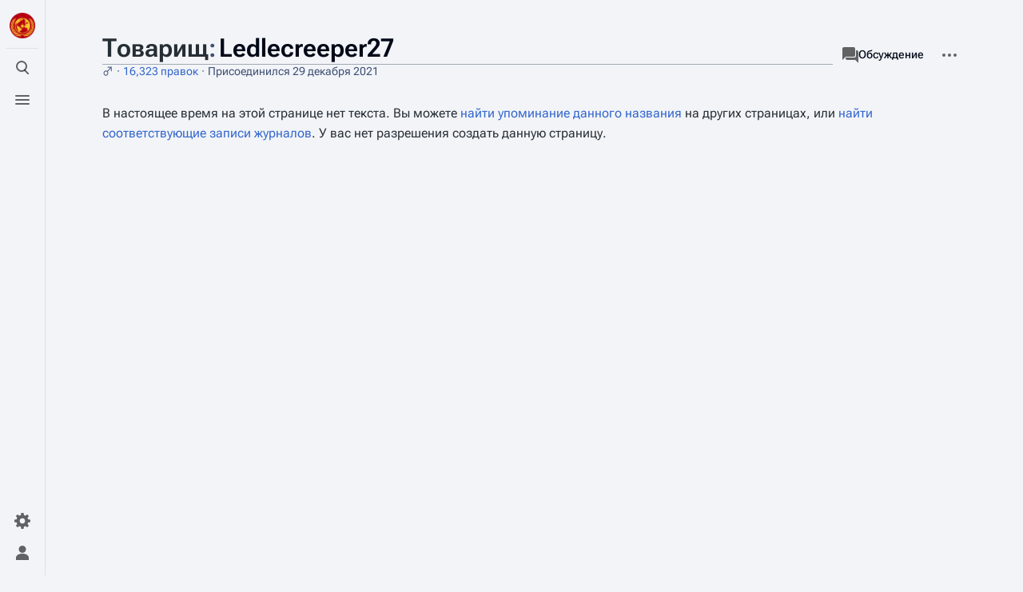

--- FILE ---
content_type: text/html; charset=UTF-8
request_url: https://ru.prolewiki.org/wiki/%D0%A2%D0%BE%D0%B2%D0%B0%D1%80%D0%B8%D1%89:Ledlecreeper27
body_size: 9933
content:
<!DOCTYPE html>
<html class="client-nojs skin-citizen-light skin-theme-clientpref-day citizen-feature-autohide-navigation-clientpref-1 citizen-feature-pure-black-clientpref-0 citizen-feature-custom-font-size-clientpref-standard citizen-feature-custom-width-clientpref-standard" lang="ru" dir="ltr">
<head>
<meta charset="UTF-8">
<title>Товарищ:Ledlecreeper27 — ПролеВики</title>
<script>document.documentElement.className="client-js skin-citizen-light skin-theme-clientpref-day citizen-feature-autohide-navigation-clientpref-1 citizen-feature-pure-black-clientpref-0 citizen-feature-custom-font-size-clientpref-standard citizen-feature-custom-width-clientpref-standard";RLCONF={"wgBreakFrames":false,"wgSeparatorTransformTable":[",\t."," \t,"],"wgDigitTransformTable":["",""],"wgDefaultDateFormat":"dmy","wgMonthNames":["","январь","февраль","март","апрель","май","июнь","июль","август","сентябрь","октябрь","ноябрь","декабрь"],"wgRequestId":"2d4d367efbc95cb358daecfb","wgCanonicalNamespace":"User","wgCanonicalSpecialPageName":false,"wgNamespaceNumber":2,"wgPageName":"Товарищ:Ledlecreeper27","wgTitle":"Ledlecreeper27","wgCurRevisionId":0,"wgRevisionId":0,"wgArticleId":0,"wgIsArticle":true,"wgIsRedirect":false,"wgAction":"view","wgUserName":null,"wgUserGroups":["*"],"wgCategories":[],"wgPageViewLanguage":
"ru","wgPageContentLanguage":"ru","wgPageContentModel":"wikitext","wgRelevantPageName":"Товарищ:Ledlecreeper27","wgRelevantArticleId":0,"wgIsProbablyEditable":false,"wgRelevantPageIsProbablyEditable":false,"wgRestrictionCreate":[],"wgRelevantUserName":"Ledlecreeper27","wgVisualEditor":{"pageLanguageCode":"ru","pageLanguageDir":"ltr","pageVariantFallbacks":"ru"},"wgPopupsFlags":6,"wgULSAcceptLanguageList":[],"wgULSCurrentAutonym":"русский","wgMediaViewerOnClick":true,"wgMediaViewerEnabledByDefault":true,"wgEditSubmitButtonLabelPublish":false,"wgULSPosition":"personal","wgULSisCompactLinksEnabled":false};RLSTATE={"site.styles":"ready","user.styles":"ready","user":"ready","user.options":"loading","skins.citizen.styles":"ready","skins.citizen.icons":"ready","skins.citizen.styles.fonts.cjk":"ready","skins.citizen.styles.fonts.ar":"ready","ext.visualEditor.desktopArticleTarget.noscript":"ready","ext.embedVideo.styles":"ready","ext.uls.pt":"ready"};RLPAGEMODULES=["site",
"mediawiki.page.ready","skins.citizen.scripts","ext.cx.eventlogging.campaigns","ext.visualEditor.desktopArticleTarget.init","ext.visualEditor.targetLoader","ext.gadget.ReferenceTooltips","ext.gadget.RefreshTab","ext.gadget.skinTogglesNew","ext.gadget.recentChanges","ext.gadget.gadgetLinks","ext.popups","ext.embedVideo.overlay"];</script>
<script>(RLQ=window.RLQ||[]).push(function(){mw.loader.impl(function(){return["user.options@12s5i",function($,jQuery,require,module){mw.user.tokens.set({"patrolToken":"+\\","watchToken":"+\\","csrfToken":"+\\"});
}];});});</script>
<link rel="stylesheet" href="/load.php?lang=ru&amp;modules=ext.embedVideo.styles%7Cext.uls.pt%7Cext.visualEditor.desktopArticleTarget.noscript%7Cskins.citizen.icons%2Cstyles%7Cskins.citizen.styles.fonts.ar%2Ccjk&amp;only=styles&amp;skin=citizen">
<script async="" src="/load.php?lang=ru&amp;modules=startup&amp;only=scripts&amp;raw=1&amp;skin=citizen"></script>
<meta name="ResourceLoaderDynamicStyles" content="">
<link rel="stylesheet" href="/load.php?lang=ru&amp;modules=site.styles&amp;only=styles&amp;skin=citizen">
<meta name="generator" content="MediaWiki 1.41.0">
<meta name="robots" content="noindex,nofollow,max-image-preview:standard">
<meta name="format-detection" content="telephone=no">
<meta name="theme-color" content="#131a21">
<meta property="og:image" content="https://ru.prolewiki.org/pw-conf/img/seo/ru.png">
<meta name="twitter:card" content="summary_large_image">
<meta name="viewport" content="width=device-width, initial-scale=1.0, user-scalable=yes, minimum-scale=0.25, maximum-scale=5.0">
<link rel="manifest" href="https://ru.prolewiki.org/api.php?action=webapp-manifest">
<link rel="icon" href="/pw-conf/img/logo.ico">
<link rel="search" type="application/opensearchdescription+xml" href="/opensearch_desc.php" title="ПролеВики (ru)">
<link rel="EditURI" type="application/rsd+xml" href="https://ru.prolewiki.org/api.php?action=rsd">
<link rel="alternate" type="application/atom+xml" title="ПролеВики — Atom-лента" href="/index.php?title=%D0%A1%D0%BB%D1%83%D0%B6%D0%B5%D0%B1%D0%BD%D0%B0%D1%8F:%D0%A1%D0%B2%D0%B5%D0%B6%D0%B8%D0%B5_%D0%BF%D1%80%D0%B0%D0%B2%D0%BA%D0%B8&amp;feed=atom">
<script>const LEGACY_PREFIX='skin-citizen-';window.clientPrefs=()=>{let className=document.documentElement.className;const storage=localStorage.getItem('mwclientpreferences');if(storage){storage.split(',').forEach((pref)=>{className=className.replace(new RegExp('(^| )'+pref.replace(/-clientpref-\w+$|[^\w-]+/g,'')+'-clientpref-\\w+( |$)'),'$1'+pref+'$2');if(pref.startsWith('skin-theme-clientpref-')){const CLIENTPREFS_THEME_MAP={os:'auto',day:'light',night:'dark'};const matchedKey=CLIENTPREFS_THEME_MAP[pref.replace('skin-theme-clientpref-','')];if(matchedKey){const classesToRemove=Object.values(CLIENTPREFS_THEME_MAP).map((theme)=>LEGACY_PREFIX+theme);className=className.replace(new RegExp(classesToRemove.join('|'),'g'),'');className+=` ${LEGACY_PREFIX}${matchedKey}`;}}});document.documentElement.className=className;}};(()=>{window.clientPrefs();})();</script>
<meta property="og:title" content="Товарищ:Ledlecreeper27">
<meta property="og:site_name" content="ПролеВики">
<meta property="og:url" content="https://ru.prolewiki.org/wiki/%D0%A2%D0%BE%D0%B2%D0%B0%D1%80%D0%B8%D1%89:Ledlecreeper27">
<meta property="og:image" content="/pw-conf/img/seo/ru.png">
<meta property="article:modified_time" content="2026-01-19T00:56:55Z">
<meta property="article:published_time" content="2026-01-19T00:56:55Z">
<script type="application/ld+json">{"@context":"http:\/\/schema.org","@type":"Article","name":"\u0422\u043e\u0432\u0430\u0440\u0438\u0449:Ledlecreeper27 \u2014 \u041f\u0440\u043e\u043b\u0435\u0412\u0438\u043a\u0438","headline":"\u0422\u043e\u0432\u0430\u0440\u0438\u0449:Ledlecreeper27 \u2014 \u041f\u0440\u043e\u043b\u0435\u0412\u0438\u043a\u0438","mainEntityOfPage":"<span class=\"mw-page-title-namespace\">\u0422\u043e\u0432\u0430\u0440\u0438\u0449<\/span><span class=\"mw-page-title-separator\">:<\/span><span class=\"mw-page-title-main\">Ledlecreeper27<\/span>","identifier":"https:\/\/ru.prolewiki.org\/wiki\/%D0%A2%D0%BE%D0%B2%D0%B0%D1%80%D0%B8%D1%89:Ledlecreeper27","url":"https:\/\/ru.prolewiki.org\/wiki\/%D0%A2%D0%BE%D0%B2%D0%B0%D1%80%D0%B8%D1%89:Ledlecreeper27","dateModified":"2026-01-19T00:56:55Z","datePublished":"2026-01-19T00:56:55Z","image":{"@type":"ImageObject","url":"https:\/\/ru.prolewiki.org\/pw-conf\/img\/prolewiki_logo.png"},"author":{"@type":"Organization","name":"\u041f\u0440\u043e\u043b\u0435\u0412\u0438\u043a\u0438","url":"https:\/\/ru.prolewiki.org","logo":{"@type":"ImageObject","url":"https:\/\/ru.prolewiki.org\/pw-conf\/img\/prolewiki_logo.png","caption":"\u041f\u0440\u043e\u043b\u0435\u0412\u0438\u043a\u0438"}},"publisher":{"@type":"Organization","name":"\u041f\u0440\u043e\u043b\u0435\u0412\u0438\u043a\u0438","url":"https:\/\/ru.prolewiki.org","logo":{"@type":"ImageObject","url":"https:\/\/ru.prolewiki.org\/pw-conf\/img\/prolewiki_logo.png","caption":"\u041f\u0440\u043e\u043b\u0435\u0412\u0438\u043a\u0438"}},"potentialAction":{"@type":"SearchAction","target":"https:\/\/ru.prolewiki.org\/index.php?title=%D0%A1%D0%BB%D1%83%D0%B6%D0%B5%D0%B1%D0%BD%D0%B0%D1%8F:Search&search={search_term}","query-input":"required name=search_term"}}</script>
</head>
<body class="mediawiki ltr sitedir-ltr mw-hide-empty-elt ns-2 ns-subject page-Товарищ_Ledlecreeper27 rootpage-Товарищ_Ledlecreeper27 skin-citizen action-view skin--responsive">
<header class="mw-header citizen-header">
	<div class="citizen-header__logo">
		<a href="/wiki/%D0%9F%D1%80%D0%BE%D0%BB%D0%B5%D0%92%D0%B8%D0%BA%D0%B8:%D0%97%D0%B0%D0%B3%D0%BB%D0%B0%D0%B2%D0%BD%D0%B0%D1%8F_%D1%81%D1%82%D1%80%D0%B0%D0%BD%D0%B8%D1%86%D0%B0" class="mw-logo citizen-header__button" title="Перейти на заглавную страницу">
			<img class="mw-logo-icon" src="/pw-conf/img/prolewiki_logo.png" alt="" aria-hidden="true" height="32" width="32">
		</a>
	</div>
		
<div class="citizen-search citizen-header__item citizen-dropdown">
	<details id="citizen-search-details" class="citizen-dropdown-details">
		<summary
			class="citizen-dropdown-summary" 
			title="Открыть поиск [/]"
			aria-details="citizen-search__card">
			<span class="citizen-ui-icon">
				<span></span>
				<span></span>
				<span></span>
			</span>
			<span>Открыть поиск</span>
		</summary>
		
	</details>
	<div role="search" id="citizen-search__card" class="citizen-search-box citizen-search__card citizen-menu__card">
		<form action="/index.php" class="citizen-search__form" id="searchform" autocomplete="off">
			<input type="hidden" name="title" value="Служебная:Поиск">
			<label for="searchInput">
				<span class="citizen-search__icon citizen-ui-icon mw-ui-icon-wikimedia-search"></span>
				<span class="screen-reader-text">Поиск</span>
			</label>
			<input type="search" name="search" placeholder="Искать в ПролеВики" aria-label="Искать в ПролеВики" autocapitalize="sentences" title="Искать в ПролеВики [f]" accesskey="f" id="searchInput">
			<a
				class="citizen-search__random citizen-search__formButton"
				href="/wiki/%D0%A1%D0%BB%D1%83%D0%B6%D0%B5%D0%B1%D0%BD%D0%B0%D1%8F:%D0%A1%D0%BB%D1%83%D1%87%D0%B0%D0%B9%D0%BD%D0%B0%D1%8F_%D1%81%D1%82%D1%80%D0%B0%D0%BD%D0%B8%D1%86%D0%B0"
				title="Случайная страница">
				<span class="citizen-ui-icon mw-ui-icon-wikimedia-die"></span>
				<span class="screen-reader-text"></span>
			</a>
		</form>
	</div>
</div>

	<div class="citizen-drawer citizen-header__item citizen-dropdown">
		<details class="citizen-dropdown-details">
			<summary
			class="citizen-dropdown-summary" 
			title="Открыть меню"
			aria-details="citizen-drawer__card">
			<span class="citizen-ui-icon">
				<span></span>
				<span></span>
				<span></span>
			</span>
			<span>Открыть меню</span>
		</summary>	</details>
		<div id="citizen-drawer__card" class="citizen-drawer__card citizen-menu__card">
			<header class="citizen-drawer__header">
				<a href="/wiki/%D0%9F%D1%80%D0%BE%D0%BB%D0%B5%D0%92%D0%B8%D0%BA%D0%B8:%D0%97%D0%B0%D0%B3%D0%BB%D0%B0%D0%B2%D0%BD%D0%B0%D1%8F_%D1%81%D1%82%D1%80%D0%B0%D0%BD%D0%B8%D1%86%D0%B0" class="mw-logo citizen-drawer__logo" title="Перейти на заглавную страницу">
				<img class="mw-logo-icon" src="/pw-conf/img/prolewiki_logo.png" alt="" aria-hidden="true" height="80" width="80" loading="lazy">
			</a>
						<div class="citizen-drawer__siteinfo">
					<div class="citizen-siteStats">
	<div class="citizen-siteStats__item" id="citizen-siteStats__item--articles" title="статей">
		<span class="citizen-ui-icon mw-ui-icon-article mw-ui-icon-wikimedia-article"></span>
		<span>5</span>
	</div>
	<div class="citizen-siteStats__item" id="citizen-siteStats__item--images" title="файлов">
		<span class="citizen-ui-icon mw-ui-icon-image mw-ui-icon-wikimedia-image"></span>
		<span>0</span>
	</div>
	<div class="citizen-siteStats__item" id="citizen-siteStats__item--users" title="пользователей">
		<span class="citizen-ui-icon mw-ui-icon-userAvatar mw-ui-icon-wikimedia-userAvatar"></span>
		<span>267</span>
	</div>
	<div class="citizen-siteStats__item" id="citizen-siteStats__item--edits" title="правок">
		<span class="citizen-ui-icon mw-ui-icon-edit mw-ui-icon-wikimedia-edit"></span>
		<span>304</span>
	</div>
</div>
					<div class="mw-logo-wordmark">ПролеВики</div>
							</div>
			</header>
				<section id="citizen-main-menu" class="citizen-main-menu citizen-drawer__menu">
				<nav id="p-Navigation" class="citizen-menu mw-portlet mw-portlet-Navigation"  >
	<div class="citizen-menu__heading">
		Навигация
	</div>
	<div class="citizen-menu__content">
		
		<ul class="citizen-menu__content-list">
			
			<li id="n-mainpage-description" class="mw-list-item"><a href="/wiki/%D0%9F%D1%80%D0%BE%D0%BB%D0%B5%D0%92%D0%B8%D0%BA%D0%B8:%D0%97%D0%B0%D0%B3%D0%BB%D0%B0%D0%B2%D0%BD%D0%B0%D1%8F_%D1%81%D1%82%D1%80%D0%B0%D0%BD%D0%B8%D1%86%D0%B0" title="Перейти на заглавную страницу [z]" accesskey="z"><span class="citizen-ui-icon mw-ui-icon-home mw-ui-icon-wikimedia-home"></span> <span>Заглавная страница</span></a></li><li id="n-recentchanges" class="mw-list-item"><a href="/wiki/%D0%A1%D0%BB%D1%83%D0%B6%D0%B5%D0%B1%D0%BD%D0%B0%D1%8F:%D0%A1%D0%B2%D0%B5%D0%B6%D0%B8%D0%B5_%D0%BF%D1%80%D0%B0%D0%B2%D0%BA%D0%B8" title="Список последних изменений [r]" accesskey="r"><span class="citizen-ui-icon mw-ui-icon-recentChanges mw-ui-icon-wikimedia-recentChanges"></span> <span>Свежие правки</span></a></li><li id="n-Черновики" class="mw-list-item"><a href="/wiki/%D0%9A%D0%B0%D1%82%D0%B5%D0%B3%D0%BE%D1%80%D0%B8%D1%8F:%D0%A7%D0%B5%D1%80%D0%BD%D0%BE%D0%B2%D0%B8%D0%BA%D0%B8"><span>Черновики</span></a></li><li id="n-wantedpages" class="mw-list-item"><a href="/wiki/%D0%A1%D0%BB%D1%83%D0%B6%D0%B5%D0%B1%D0%BD%D0%B0%D1%8F:%D0%A2%D1%80%D0%B5%D0%B1%D1%83%D0%B5%D0%BC%D1%8B%D0%B5_%D1%81%D1%82%D1%80%D0%B0%D0%BD%D0%B8%D1%86%D1%8B"><span>Требуемые страницы</span></a></li><li id="n-allpages" class="mw-list-item"><a href="/wiki/%D0%A1%D0%BB%D1%83%D0%B6%D0%B5%D0%B1%D0%BD%D0%B0%D1%8F:%D0%92%D1%81%D0%B5_%D1%81%D1%82%D1%80%D0%B0%D0%BD%D0%B8%D1%86%D1%8B"><span>Все страницы</span></a></li><li id="n-randompage" class="mw-list-item"><a href="/wiki/%D0%A1%D0%BB%D1%83%D0%B6%D0%B5%D0%B1%D0%BD%D0%B0%D1%8F:%D0%A1%D0%BB%D1%83%D1%87%D0%B0%D0%B9%D0%BD%D0%B0%D1%8F_%D1%81%D1%82%D1%80%D0%B0%D0%BD%D0%B8%D1%86%D0%B0" title="Посмотреть случайно выбранную страницу [x]" accesskey="x"><span class="citizen-ui-icon mw-ui-icon-die mw-ui-icon-wikimedia-die"></span> <span>Случайная страница</span></a></li><li id="n-Рекрутинг" class="mw-list-item"><a href="/wiki/%D0%A1%D0%BB%D1%83%D0%B6%D0%B5%D0%B1%D0%BD%D0%B0%D1%8F:ConfirmAccounts"><span>Рекрутинг</span></a></li>
		</ul>
		
	</div></nav>
				<nav id="p-Содержание" class="citizen-menu mw-portlet mw-portlet-Содержание"  >
	<div class="citizen-menu__heading">
		Содержание
	</div>
	<div class="citizen-menu__content">
		
		<ul class="citizen-menu__content-list">
			
			<li id="n-Статьи" class="mw-list-item"><a href="/wiki/%D0%9F%D1%80%D0%BE%D0%BB%D0%B5%D0%92%D0%B8%D0%BA%D0%B8:%D0%A1%D1%82%D0%B0%D1%82%D1%8C%D0%B8"><span>Статьи</span></a></li><li id="n-Эссе" class="mw-list-item"><a href="/wiki/%D0%9F%D1%80%D0%BE%D0%BB%D0%B5%D0%92%D0%B8%D0%BA%D0%B8:%D0%AD%D1%81%D1%81%D0%B5"><span>Эссе</span></a></li><li id="n-Библиотека" class="mw-list-item"><a href="/wiki/%D0%9F%D1%80%D0%BE%D0%BB%D0%B5%D0%92%D0%B8%D0%BA%D0%B8:%D0%91%D0%B8%D0%B1%D0%BB%D0%B8%D0%BE%D1%82%D0%B5%D0%BA%D0%B0"><span>Библиотека</span></a></li><li id="n-Цитаты" class="mw-list-item"><a href="/wiki/%D0%9F%D1%80%D0%BE%D0%BB%D0%B5%D0%92%D0%B8%D0%BA%D0%B8:%D0%A6%D0%B8%D1%82%D0%B0%D1%82%D1%8B"><span>Цитаты</span></a></li>
		</ul>
		
	</div></nav><nav id="p-About" class="citizen-menu mw-portlet mw-portlet-About"  >
	<div class="citizen-menu__heading">
		Описание
	</div>
	<div class="citizen-menu__content">
		
		<ul class="citizen-menu__content-list">
			
			<li id="n-О-ПролеВики" class="mw-list-item"><a href="/wiki/%D0%9F%D1%80%D0%BE%D0%BB%D0%B5%D0%92%D0%B8%D0%BA%D0%B8:%D0%9E%D0%BF%D0%B8%D1%81%D0%B0%D0%BD%D0%B8%D0%B5"><span>О ПролеВики</span></a></li><li id="n-Принципы" class="mw-list-item"><a href="/wiki/%D0%9F%D1%80%D0%BE%D0%BB%D0%B5%D0%92%D0%B8%D0%BA%D0%B8:%D0%9F%D1%80%D0%B8%D0%BD%D1%86%D0%B8%D0%BF%D1%8B"><span>Принципы</span></a></li><li id="n-Внесите-свой-вклад-в-ПролеВики" class="mw-list-item"><a href="/wiki/%D0%9F%D1%80%D0%BE%D0%BB%D0%B5%D0%92%D0%B8%D0%BA%D0%B8:%D0%9A%D0%B0%D0%BA_%D0%B2%D0%BD%D0%B5%D1%81%D1%82%D0%B8_%D1%81%D0%B2%D0%BE%D0%B9_%D0%B2%D0%BA%D0%BB%D0%B0%D0%B4"><span>Внесите свой вклад в ПролеВики</span></a></li><li id="n-Пожертвуйте-на-содержание-ПролеВики" class="mw-list-item"><a href="/wiki/%D0%9F%D1%80%D0%BE%D0%BB%D0%B5%D0%92%D0%B8%D0%BA%D0%B8:%D0%9F%D0%BE%D0%B6%D0%B5%D1%80%D1%82%D0%B2%D0%BE%D0%B2%D0%B0%D1%82%D1%8C"><span>Пожертвуйте на содержание ПролеВики</span></a></li>
		</ul>
		
	</div></nav><nav id="p-Социальные_сети" class="citizen-menu mw-portlet mw-portlet-Социальные_сети"  >
	<div class="citizen-menu__heading">
		Социальные сети
	</div>
	<div class="citizen-menu__content">
		
		<ul class="citizen-menu__content-list">
			
			<li id="n-Леммиград" class="mw-list-item"><a href="https://lemmygrad.ml/c/prolewiki" rel="nofollow"><span>Леммиград</span></a></li><li id="n-Твиттер" class="mw-list-item"><a href="https://twitter.com/prolewiki" rel="nofollow"><span>Твиттер</span></a></li><li id="n-Reddit" class="mw-list-item"><a href="https://www.reddit.com/r/prolewiki/" rel="nofollow"><span>Reddit</span></a></li><li id="n-Группа-в-Facebook" class="mw-list-item"><a href="https://www.facebook.com/groups/747910359442297" rel="nofollow"><span>Группа в Facebook</span></a></li><li id="n-Сервер-в-Discord" class="mw-list-item"><a href="https://discord.gg/phThTbTP" rel="nofollow"><span>Сервер в Discord</span></a></li><li id="n-Пространство-в-Matrix" class="mw-list-item"><a href="https://matrix.to/#/%23prolewiki:matrix.org" rel="nofollow"><span>Пространство в Matrix</span></a></li>
		</ul>
		
	</div></nav><nav id="p-navigation" class="citizen-menu mw-portlet mw-portlet-navigation"  >
	<div class="citizen-menu__heading">
		Навигация
	</div>
	<div class="citizen-menu__content">
		
		<ul class="citizen-menu__content-list">
			
			<li id="t-specialpages" class="mw-list-item"><a href="/wiki/%D0%A1%D0%BB%D1%83%D0%B6%D0%B5%D0%B1%D0%BD%D0%B0%D1%8F:%D0%A1%D0%BF%D0%B5%D1%86%D1%81%D1%82%D1%80%D0%B0%D0%BD%D0%B8%D1%86%D1%8B" title="Список служебных страниц [q]" accesskey="q"><span class="citizen-ui-icon mw-ui-icon-specialPages mw-ui-icon-wikimedia-specialPages"></span> <span>Служебные страницы</span></a></li><li id="t-upload" class="mw-list-item"><a href="/wiki/%D0%A1%D0%BB%D1%83%D0%B6%D0%B5%D0%B1%D0%BD%D0%B0%D1%8F:%D0%97%D0%B0%D0%B3%D1%80%D1%83%D0%B7%D0%BA%D0%B0" title="Загрузить файлы [u]" accesskey="u"><span class="citizen-ui-icon mw-ui-icon-upload mw-ui-icon-wikimedia-upload"></span> <span>Загрузить файл</span></a></li>
		</ul>
		
	</div></nav>
			</section>	</div>
	</div>	<div class="citizen-header__inner">
		<div class="citizen-header__start"></div>
		<div class="citizen-header__end">
			<nav id="p-notifications" class="citizen-menu mw-portlet mw-portlet-notifications emptyPortlet"  >
	<div class="citizen-menu__heading">
		Уведомления
	</div>
	<div class="citizen-menu__content">
		
		<ul class="citizen-menu__content-list">
			
			
		</ul>
		
	</div></nav>
			<div class="citizen-userMenu citizen-header__item citizen-dropdown">
				<details class="citizen-dropdown-details">
					<summary
						class="citizen-dropdown-summary" 
						title="Открыть персональное меню"
						aria-details="citizen-userMenu__card">
						<span class="citizen-ui-icon mw-ui-icon-wikimedia-userAvatar"></span>
						<span>Открыть персональное меню</span>
					</summary>
				</details>
				<div id="citizen-userMenu__card" class="citizen-menu__card">
					<div class="citizen-userInfo">
	<div class="citizen-userInfo-title">
		<div>Вы не представились системе</div>
		
	</div>
	<div class="citizen-userInfo-text">
		<div>Your IP address will be publicly visible if you make any edits.</div>
	</div>
</div>
					<nav id="p-user-interface-preferences" class="citizen-menu mw-portlet mw-portlet-user-interface-preferences emptyPortlet"  >
	<div class="citizen-menu__heading">
		user-interface-preferences
	</div>
	<div class="citizen-menu__content">
		
		<ul class="citizen-menu__content-list">
			
			
		</ul>
		
	</div></nav>
					<nav id="p-personal" class="citizen-menu mw-portlet mw-portlet-personal"  title="Пользовательское меню" >
	<div class="citizen-menu__heading">
		Персональные инструменты
	</div>
	<div class="citizen-menu__content">
		
		<ul class="citizen-menu__content-list">
			
			<li id="pt-anontalk" class="mw-list-item"><a href="/wiki/%D0%A1%D0%BB%D1%83%D0%B6%D0%B5%D0%B1%D0%BD%D0%B0%D1%8F:%D0%9C%D0%BE%D1%91_%D0%BE%D0%B1%D1%81%D1%83%D0%B6%D0%B4%D0%B5%D0%BD%D0%B8%D0%B5" title="Страница обсуждений для моего IP [n]" accesskey="n"><span class="citizen-ui-icon mw-ui-icon-userTalk mw-ui-icon-wikimedia-userTalk"></span> <span>Обсуждение</span></a></li><li id="pt-anoncontribs" class="mw-list-item"><a href="/wiki/%D0%A1%D0%BB%D1%83%D0%B6%D0%B5%D0%B1%D0%BD%D0%B0%D1%8F:%D0%9C%D0%BE%D0%B9_%D0%B2%D0%BA%D0%BB%D0%B0%D0%B4" title="Список правок, сделанных с этого IP-адреса [y]" accesskey="y"><span class="citizen-ui-icon mw-ui-icon-userContributions mw-ui-icon-wikimedia-userContributions"></span> <span>Вклад</span></a></li><li id="pt-login" class="mw-list-item"><a href="/index.php?title=%D0%A1%D0%BB%D1%83%D0%B6%D0%B5%D0%B1%D0%BD%D0%B0%D1%8F:%D0%92%D1%85%D0%BE%D0%B4&amp;returnto=%D0%A2%D0%BE%D0%B2%D0%B0%D1%80%D0%B8%D1%89%3ALedlecreeper27" title="Здесь можно зарегистрироваться в системе, но это необязательно. [o]" accesskey="o"><span class="citizen-ui-icon mw-ui-icon-logIn mw-ui-icon-wikimedia-logIn"></span> <span>Войти</span></a></li><li id="pt-createaccount" class="mw-list-item"><a href="/wiki/%D0%A1%D0%BB%D1%83%D0%B6%D0%B5%D0%B1%D0%BD%D0%B0%D1%8F:%D0%97%D0%B0%D0%BF%D1%80%D0%BE%D1%81%D0%B8%D1%82%D1%8C_%D1%83%D1%87%D1%91%D1%82%D0%BD%D1%83%D1%8E_%D0%B7%D0%B0%D0%BF%D0%B8%D1%81%D1%8C" title="Мы предлагаем вам создать учётную запись и войти в систему, хотя это и не обязательно."><span>Запрос учётной записи</span></a></li>
		</ul>
		
	</div></nav>
				</div>
			</div>		</div>
	</div>
</header>
<div class="citizen-page-container">
	<div class="citizen-sitenotice-container">
		<div id="siteNotice"></div>
	</div>
	<main class="mw-body " id="content">
		<div class="citizen-body-container">
		<header class="mw-body-header citizen-page-header">
			
<div class="citizen-page-heading">
	<div class="firstHeading-container">
		<h1 id="firstHeading" class="firstHeading mw-first-heading"><span class="mw-page-title-namespace">Товарищ</span><span class="mw-page-title-separator">:</span><span class="mw-page-title-main">Ledlecreeper27</span></h1>
		
		<div class="mw-indicators">
		</div>	</div>
	<div id="siteSub"><div id="citizen-tagline-user"><span id="citizen-tagline-user-gender" data-user-gender="male">♂</span><span id="citizen-tagline-user-editcount" data-user-editcount="16323"><a href="/wiki/%D0%A1%D0%BB%D1%83%D0%B6%D0%B5%D0%B1%D0%BD%D0%B0%D1%8F:%D0%92%D0%BA%D0%BB%D0%B0%D0%B4/Ledlecreeper27">16,323 правок</a></span><span id="citizen-tagline-user-regdate" data-user-regdate="1640802360">Присоединился 29 декабря 2021</span></div></div>
	<a href="#top" class="citizen-jumptotop" title="Вернуться наверх"></a>
</div>
			<div class="page-actions">
		
			<nav id="p-views" class="citizen-menu mw-portlet mw-portlet-views emptyPortlet"  >
	<div class="citizen-menu__heading">
		Просмотры
	</div>
	<div class="citizen-menu__content">
		
		<ul class="citizen-menu__content-list">
			
			
		</ul>
		
	</div></nav>
			<nav id="p-associated-pages" class="citizen-menu mw-portlet mw-portlet-associated-pages"  >
	<div class="citizen-menu__heading">
		associated-pages
	</div>
	<div class="citizen-menu__content">
		
		<ul class="citizen-menu__content-list">
			
			<li id="ca-nstab-user" class="selected mw-list-item"><a href="/index.php?title=%D0%A2%D0%BE%D0%B2%D0%B0%D1%80%D0%B8%D1%89:Ledlecreeper27&amp;action=edit&amp;redlink=1" title="Персональная страница участника (страница не существует) [c]" accesskey="c"><span class="citizen-ui-icon mw-ui-icon-arrowPrevious mw-ui-icon-wikimedia-arrowPrevious"></span> <span>Участник</span></a></li><li id="ca-talk" class="new mw-list-item"><a href="/index.php?title=%D0%A2%D0%BE%D0%B2%D0%B0%D1%80%D0%B8%D1%89%D0%B5%D1%81%D1%82%D0%B2%D0%BE:Ledlecreeper27&amp;action=edit&amp;redlink=1" rel="discussion" title="Обсуждение основной страницы (страница не существует) [t]" accesskey="t"><span class="citizen-ui-icon mw-ui-icon-speechBubbles mw-ui-icon-wikimedia-speechBubbles"></span> <span>Обсуждение</span></a></li>
		</ul>
		
	</div></nav>
		<div class="page-actions-more page-actions__item citizen-dropdown">
	<details class="citizen-dropdown-details">
		<summary
			class="citizen-dropdown-summary" 
			title="Дополнительные действия"
			aria-details="page-actions-more__card">
			<span class="citizen-ui-icon mw-ui-icon-wikimedia-ellipsis"></span>
			<span>Дополнительные действия</span>
		</summary>
	</details>
	<aside id="page-actions-more__card" class="citizen-menu__card">
				<nav id="p-cactions" class="citizen-menu mw-portlet mw-portlet-cactions emptyPortlet"  title="Больше возможностей" >
	<div class="citizen-menu__heading">
		Ещё
	</div>
	<div class="citizen-menu__content">
		
		<ul class="citizen-menu__content-list">
			
			
		</ul>
		
	</div></nav>
		<nav id="p-tb" class="citizen-menu mw-portlet mw-portlet-tb"  >
	<div class="citizen-menu__heading">
		Инструменты
	</div>
	<div class="citizen-menu__content">
		
		<ul class="citizen-menu__content-list">
			
			<li id="t-whatlinkshere" class="mw-list-item"><a href="/wiki/%D0%A1%D0%BB%D1%83%D0%B6%D0%B5%D0%B1%D0%BD%D0%B0%D1%8F:%D0%A1%D1%81%D1%8B%D0%BB%D0%BA%D0%B8_%D1%81%D1%8E%D0%B4%D0%B0/%D0%A2%D0%BE%D0%B2%D0%B0%D1%80%D0%B8%D1%89:Ledlecreeper27" title="Список всех страниц, ссылающихся на данную [j]" accesskey="j"><span class="citizen-ui-icon mw-ui-icon-articleRedirect mw-ui-icon-wikimedia-articleRedirect"></span> <span>Ссылки сюда</span></a></li><li id="t-contributions" class="mw-list-item"><a href="/wiki/%D0%A1%D0%BB%D1%83%D0%B6%D0%B5%D0%B1%D0%BD%D0%B0%D1%8F:%D0%92%D0%BA%D0%BB%D0%B0%D0%B4/Ledlecreeper27" title="Список страниц, которые изменял этот участник"><span class="citizen-ui-icon mw-ui-icon-userContributions mw-ui-icon-wikimedia-userContributions"></span> <span>Вклад участника</span></a></li><li id="t-log" class="mw-list-item"><a href="/wiki/%D0%A1%D0%BB%D1%83%D0%B6%D0%B5%D0%B1%D0%BD%D0%B0%D1%8F:%D0%96%D1%83%D1%80%D0%BD%D0%B0%D0%BB%D1%8B/Ledlecreeper27"><span class="citizen-ui-icon mw-ui-icon-listBullet mw-ui-icon-wikimedia-listBullet"></span> <span>Журналы</span></a></li><li id="t-userrights" class="mw-list-item"><a href="/wiki/%D0%A1%D0%BB%D1%83%D0%B6%D0%B5%D0%B1%D0%BD%D0%B0%D1%8F:%D0%A3%D0%BF%D1%80%D0%B0%D0%B2%D0%BB%D0%B5%D0%BD%D0%B8%D0%B5_%D0%BF%D1%80%D0%B0%D0%B2%D0%B0%D0%BC%D0%B8/Ledlecreeper27"><span class="citizen-ui-icon mw-ui-icon-userGroup mw-ui-icon-wikimedia-userGroup"></span> <span>Посмотреть группы участника</span></a></li><li id="t-print" class="mw-list-item"><a href="javascript:print();" rel="alternate" title="Версия этой страницы для печати [p]" accesskey="p"><span class="citizen-ui-icon mw-ui-icon-printer mw-ui-icon-wikimedia-printer"></span> <span>Версия для печати</span></a></li><li id="t-info" class="mw-list-item"><a href="/index.php?title=%D0%A2%D0%BE%D0%B2%D0%B0%D1%80%D0%B8%D1%89:Ledlecreeper27&amp;action=info" title="Подробнее об этой странице"><span class="citizen-ui-icon mw-ui-icon-infoFilled mw-ui-icon-wikimedia-infoFilled"></span> <span>Сведения о странице</span></a></li>
		</ul>
		
	</div></nav>
	</aside>
</div>
	</div></header>
		<div id="bodyContent" class="citizen-body" aria-labelledby="firstHeading">
			<div id="contentSub"><div id="mw-content-subtitle"></div></div>
			
			
			<div id="mw-content-text" class="mw-body-content mw-content-ltr" lang="ru" dir="ltr"><div class="noarticletext mw-content-ltr" dir="ltr" lang="ru">
<p>В настоящее время на этой странице нет текста.
Вы можете <a href="/wiki/%D0%A1%D0%BB%D1%83%D0%B6%D0%B5%D0%B1%D0%BD%D0%B0%D1%8F:%D0%9F%D0%BE%D0%B8%D1%81%D0%BA/Ledlecreeper27" title="Служебная:Поиск/Ledlecreeper27">найти упоминание данного названия</a> на других страницах,
или <span class="plainlinks"><a rel="nofollow" class="external text" href="https://ru.prolewiki.org/index.php?title=%D0%A1%D0%BB%D1%83%D0%B6%D0%B5%D0%B1%D0%BD%D0%B0%D1%8F:%D0%96%D1%83%D1%80%D0%BD%D0%B0%D0%BB%D1%8B&amp;page=%D0%A2%D0%BE%D0%B2%D0%B0%D1%80%D0%B8%D1%89:Ledlecreeper27">найти соответствующие записи журналов</a>.</span> У вас нет разрешения создать данную страницу.
</p>
</div>
<div class="printfooter" data-nosnippet="">Источник — <a dir="ltr" href="https://ru.prolewiki.org/wiki/Товарищ:Ledlecreeper27">https://ru.prolewiki.org/wiki/Товарищ:Ledlecreeper27</a></div></div>
		</div>
		
		<footer class="citizen-page-footer">
			<div id="catlinks" class="catlinks catlinks-allhidden" data-mw="interface"></div>
				<div class="page-info">
		</div>
</footer>		</div>
	</main>
	
	 

<footer class="mw-footer citizen-footer" >
	<div class="citizen-footer__container">
		<section class="citizen-footer__content">
			<div class="citizen-footer__siteinfo">
				<div id="footer-sitetitle" class="mw-wiki-title"><div class="mw-logo-wordmark">ПролеВики</div>
</div>
				<p id="footer-desc">ПролеВики - это коллаборативный марксистско-ленинский проект с целью построить антиимпериалистическую коммунистическую энциклопедию с информацией о текущих событиях, коммунистических партиях по всему миру, странах, а также публикация библиотеки текстов, важных для международного коммунистического движения.</p>
			</div>
			<nav id="footer-places" >
	<ul>
		<li id="footer-places-privacy"><a href="">-</a></li>
		<li id="footer-places-about"><a href="/wiki/%D0%9F%D1%80%D0%BE%D0%BB%D0%B5%D0%92%D0%B8%D0%BA%D0%B8:%D0%9E%D0%BF%D0%B8%D1%81%D0%B0%D0%BD%D0%B8%D0%B5">О ПролеВики</a></li>
		<li id="footer-places-disclaimers"><a href="/wiki/%D0%9F%D1%80%D0%BE%D0%BB%D0%B5%D0%92%D0%B8%D0%BA%D0%B8:%D0%9E%D0%BF%D0%B8%D1%81%D0%B0%D0%BD%D0%B8%D0%B5">-</a></li>
	</ul>
</nav>
		</section>
		<section class="citizen-footer__bottom">
			<div id="footer-tagline">Пролетарии всех стран, соединяйтесь!</div>
			<nav id="footer-icons" class="noprint">
	<ul>
		<li id="footer-poweredbyico"><a href="https://www.mediawiki.org/"><img src="/resources/assets/poweredby_mediawiki_88x31.png" alt="Powered by MediaWiki" srcset="/resources/assets/poweredby_mediawiki_132x47.png 1.5x, /resources/assets/poweredby_mediawiki_176x62.png 2x" width="88" height="31" loading="lazy"></a></li>
	</ul>
</nav>
		</section>
	</div>
</footer>
</div>
<script>(RLQ=window.RLQ||[]).push(function(){mw.config.set({"wgBackendResponseTime":95,"wgPageParseReport":{"limitreport":{"cputime":"0.003","walltime":"0.003","ppvisitednodes":{"value":8,"limit":1000000},"postexpandincludesize":{"value":305,"limit":2097152},"templateargumentsize":{"value":0,"limit":2097152},"expansiondepth":{"value":3,"limit":100},"expensivefunctioncount":{"value":0,"limit":100},"unstrip-depth":{"value":0,"limit":20},"unstrip-size":{"value":0,"limit":5000000},"entityaccesscount":{"value":0,"limit":250},"timingprofile":["100.00%    0.000      1 -total"]},"cachereport":{"timestamp":"20260119005655","ttl":86400,"transientcontent":false}}});});</script>
<!-- Matomo -->
<script type="text/javascript">
  var _paq = _paq || [];
  _paq.push(["trackPageView"]);
  _paq.push(["enableLinkTracking"]);

  (function() {
    var u = (("https:" == document.location.protocol) ? "https" : "http") + "://"+"stats.prolewiki.org/";
    _paq.push(["setTrackerUrl", u+"piwik.php"]);
    _paq.push(["setSiteId", "6"]);
    var d=document, g=d.createElement("script"), s=d.getElementsByTagName("script")[0]; g.type="text/javascript";
    g.defer=true; g.async=true; g.src=u+"piwik.js"; s.parentNode.insertBefore(g,s);
  })();
</script>
<!-- End Matomo Code -->

<!-- Matomo Image Tracker -->
<noscript><img src="https://stats.prolewiki.org/piwik.php?idsite=6&rec=1" style="border:0" alt="" /></noscript>
<!-- End Matomo -->
</body>
</html>

--- FILE ---
content_type: text/css; charset=utf-8
request_url: https://ru.prolewiki.org/load.php?lang=ru&modules=site.styles&only=styles&skin=citizen
body_size: 19542
content:
.test01{text-align:center}#siteSub{display:block;font-size:85%}.mw-body{box-shadow:0 0.25em 0.6em -0.15em rgba(0,0,0,0.15)}.page-ПролеВики_Заглавная_страница .firstHeading,.page-ПролеВики_Заглавная_страница #siteSub{display:none}.mw-dismissable-notice-close{display:none}.mw-dismissable-notice-body{margin:auto !important;text-align:left}.sitenotice-box{display:flex;flex-direction:column;padding:20px;width:80%;background:#efefef;border-radius:12px;margin:auto}.mw-body-content sub,.mw-body-content sup,.reference{font-size:80%}.announcement{border:1px solid #aaaaaa;background-color:#f9f9f9;padding:5px;font-size:95%}.infobox{border:1px solid #a2a9b1;border-spacing:3px;background-color:#f8f9fa;color:black;margin:0.5em 0 0.5em 1em;padding:1em;float:right;clear:right;font-size:88%;line-height:1.5em}.infobox caption{font-size:125%;font-weight:bold;padding:0.2em;text-align:center}.infobox td,.infobox th{vertical-align:top;text-align:left}.infobox.bordered{border-collapse:collapse}.infobox.bordered td,.infobox.bordered th{border:1px solid #a2a9b1}.infobox.bordered .borderless td,.infobox.bordered .borderless th{border:0}.infobox.sisterproject{width:20em;font-size:90%}.infobox.standard-talk{border:1px solid #c0c090;background-color:#f8eaba}.infobox.standard-talk.bordered td,.infobox.standard-talk.bordered th{border:1px solid #c0c090}.infobox.bordered .mergedtoprow td,.infobox.bordered .mergedtoprow th{border:0;border-top:1px solid #a2a9b1;border-right:1px solid #a2a9b1}.infobox.bordered .mergedrow td,.infobox.bordered .mergedrow th{border:0;border-right:1px solid #a2a9b1}.infobox.geography{border-collapse:collapse;line-height:1.2em;font-size:90%}.infobox.geography td,.infobox.geography th{border-top:1px solid #a2a9b1;padding:0.4em 0.6em 0.4em 0.6em}.infobox.geography .mergedtoprow td,.infobox.geography .mergedtoprow th{border-top:1px solid #a2a9b1;padding:0.4em 0.6em 0.2em 0.6em}.infobox.geography .mergedrow td,.infobox.geography .mergedrow th{border:0;padding:0 0.6em 0.2em 0.6em}.infobox.geography .mergedbottomrow td,.infobox.geography .mergedbottomrow th{border-top:0;border-bottom:1px solid #a2a9b1;padding:0 0.6em 0.4em 0.6em}.infobox.geography .maptable td,.infobox.geography .maptable th{border:0;padding:0}div.NavFrame{margin:0;padding:4px;border:1px solid #a2a9b1;text-align:center;border-collapse:collapse;font-size:95%}div.NavFrame + div.NavFrame{border-top-style:none;border-top-style:hidden}div.NavFrame div.NavHead{line-height:1.6em;font-weight:bold;background-color:#ccf;position:relative}div.NavFrame p,div.NavFrame div.NavContent,div.NavFrame div.NavContent p{font-size:100%}a.NavToggle{position:absolute;top:0;right:3px;font-weight:normal;font-size:90%}.navbox{box-sizing:border-box;border:1px solid #a2a9b1;width:100%;clear:both;font-size:88%;text-align:center;padding:1px;margin:1em auto 0}.navbox .navbox{margin-top:0}.navbox + .navbox{margin-top:-1px}.navbox-inner,.navbox-subgroup{width:100%}.navbox-group,.navbox-title,.navbox-abovebelow{padding:0.25em 1em;line-height:1.5em;text-align:center}th.navbox-group{white-space:nowrap;text-align:right}.navbox,.navbox-subgroup{background-color:#fdfdfd}.navbox-list{line-height:1.5em;border-color:#fdfdfd}tr + tr > .navbox-abovebelow,tr + tr > .navbox-group,tr + tr > .navbox-image,tr + tr > .navbox-list{border-top:2px solid #fdfdfd}.navbox th,.navbox-title{background-color:#ccccff}.navbox-abovebelow,th.navbox-group,.navbox-subgroup .navbox-title{background-color:#ddddff}.navbox-subgroup .navbox-group,.navbox-subgroup .navbox-abovebelow{background-color:#e6e6ff}.navbox-even{background-color:#f7f7f7}.navbox-odd{background-color:transparent}.navbox .hlist td dl,.navbox .hlist td ol,.navbox .hlist td ul,.navbox td.hlist dl,.navbox td.hlist ol,.navbox td.hlist ul{padding:0.125em 0}.client-js .mw-special-Watchlist #watchlist-message,.client-js .NavFrame.collapsed .NavContent,.client-js .collapsible:not(.mw-made-collapsible).collapsed > tbody > tr:not(:first-child){display:none}.hlist dl,.hlist ol,.hlist ul{margin:0;padding:0}.hlist dd,.hlist dt,.hlist li{margin:0;display:inline}.hlist.inline,.hlist.inline dl,.hlist.inline ol,.hlist.inline ul,.hlist dl dl,.hlist dl ol,.hlist dl ul,.hlist ol dl,.hlist ol ol,.hlist ol ul,.hlist ul dl,.hlist ul ol,.hlist ul ul{display:inline}.hlist .mw-empty-li{display:none}.hlist dt:after{content:":"}.hlist dd:after,.hlist li:after{content:" · ";font-weight:bold}.hlist dd:last-child:after,.hlist dt:last-child:after,.hlist li:last-child:after{content:none}.hlist dd dd:first-child:before,.hlist dd dt:first-child:before,.hlist dd li:first-child:before,.hlist dt dd:first-child:before,.hlist dt dt:first-child:before,.hlist dt li:first-child:before,.hlist li dd:first-child:before,.hlist li dt:first-child:before,.hlist li li:first-child:before{content:" (";font-weight:normal}.hlist dd dd:last-child:after,.hlist dd dt:last-child:after,.hlist dd li:last-child:after,.hlist dt dd:last-child:after,.hlist dt dt:last-child:after,.hlist dt li:last-child:after,.hlist li dd:last-child:after,.hlist li dt:last-child:after,.hlist li li:last-child:after{content:")";font-weight:normal}.hlist ol{counter-reset:listitem}.hlist ol > li{counter-increment:listitem}.hlist ol > li:before{content:" " counter(listitem) "\a0"}.hlist dd ol > li:first-child:before,.hlist dt ol > li:first-child:before,.hlist li ol > li:first-child:before{content:" (" counter(listitem) "\a0"}.page-Служебная_Создать_учётную_запись .firstHeading{width:32rem;margin:1.5em auto .4em}.page-Служебная_Вход .firstHeading{width:32rem;margin:1.5em auto .4em}.page-Служебная_Вход .mw-ui-container{width:32rem;margin:3em auto}.page-Служебная_Вход .mw-ui-container #userloginForm{float:unset;margin:0}.page-Служебная_Вход .mw-ui-vform{margin:2.5em auto 0;width:22rem}.page-Служебная_Создать_учётную_запись .firstHeading{width:32rem;margin:1.5em auto .4em}.page-Служебная_Создать_учётную_запись .mw-ui-container{width:32rem;margin:3em auto}.page-Служебная_Создать_учётную_запись .mw-ui-container #userloginForm{float:unset;margin:0}.page-Служебная_Создать_учётную_запись .mw-ui-vform{margin:2.5em auto 0;width:22rem}.page-Служебная_Создать_учётную_запись .mw-createacct-benefits-container{display:none }@media screen{:root{--border-color-1:#b0b0b0;--border-color-2:#c7c7c7;--color-surface-2:hsl(0,0%,97%);--color-surface-4:hsl(213,30%,85%);--color-surface-5:hsl(220,17%,93%);--color-surface-6:hsl(200,2%,60%);--color-surface-7:hsl(180,2%,40%);--color-surface-subtle-red:hsl(0,100%,97%);--color-success2:hsl(167,70%,31%);--color-codeeditor-select:#b5d5ff;--color-codeeditor-similar:#fafaff;--color-codeeditor-similar-border:#c8c8fa;--color-red-2:#900010;--color-red-3:#b50014;--color-red-light-3:#c33242;--color-base:#262e35;--color-base--subtle:#646464;--color-base--emphasized:#202020;--color-primary:#143fbf}:root.skin-citizen-dark{--border-color-1:hsl(220,28%,23%);--border-color-2:hsl(220,25%,20%);--color-surface-5:hsl(220,25%,15%);--color-surface-6:hsl(220,12%,35%);--color-surface-7:hsl(220,12%,40%);--color-codeeditor-select:#485465;--color-codeeditor-similar:#394350;--color-codeeditor-similar-border:#4c5561;--color-red-2:#900010;--color-surface-subtle-red:hsl(0,45%,28%);--color-primary:#5c85d6}.skin-citizen-dark .mw-portlet a::before{filter:invert(1)}}@media (max-width:720px){table{width:100% !important;display:table;float:unset !important;margin:auto !important}}h1,h2{border-bottom:1px solid #a2a9b1}h1{width:100%}.citizen-body-header--sticky h1{border:none}@media screen{#ca-request-account > a::before{width:var(--size-icon);height:var(--size-icon);background-position:var(--size-icon);background-repeat:var(--size-icon);background-size:var(--size-icon);content:'';filter:invert(1);opacity:1;background-image:url("data:image/svg+xml,%3Csvg xmlns=%22http://www.w3.org/2000/svg%22 width=%2224%22 height=%2224%22 viewBox=%220 0 24 24%22%3E%3Cg fill=%22%23000%22%3E %3Cpath d=%22m19.5 9.8 2.2-2.2c.4-.4.4-1.1 0-1.6L18 2.3c-.4-.4-1.1-.4-1.6 0l-2.2 2.2 5.3 5.3zm-6.4-4.1L2 16.7V22h5.3l11.1-11.1c-.1 0-5.3-5.2-5.3-5.2z%22/%3E %3C/g%3E%3C/svg%3E")}}#ca-edit > a:hover,#ca-ve-edit > a:hover,#ca-request-account > a:hover{background-color:var(--color-red-light-3)}#ca-edit > a,#ca-ve-edit > a,#ca-request-account > a{background-color:var(--color-red-3);color:#fff}.citizen-ve-edit-merged#ca-edit{border-left:1px solid #a20012}#citizen-languages__buttonCheckbox::after{background:var(--color-red-3)}.rt-tooltip{background-color:var(--color-surface-2);color:var(--color-base);border:1px solid var(--border-color-1) }.rt-tooltipTail::after{background:var(--color-surface-2)}.rt-tooltipTail{background:linear-gradient(to top right,var(--border-color-1) 50%,rgba(0,0,0,0) 50%) }.rt-target{background-color:var(--color-surface-4)}.toccolours{background-color:var(--color-surface-2);border:1px solid var(--border-color-1)}blockquote{font-family:inherit;color:inherit;font-style:inherit;font-size:95%}.mw-ui-input{border-color:var(--border-color-1)}.wikitable th{border:1px solid var(--border-color-2);background-color:var(--color-surface-3)}.wikitable td{background-color:var(--color-surface-2) }.wikitable{border:1px solid var(--border-color-2)}.infobox{border:1px solid var(--border-color-1) !important;background-color:var(--color-surface-2) !important;color:var(--color-base) !important;margin:0.5em 0 0.5em 1em;border-spacing:3px;float:right;clear:right;font-size:88%;line-height:1.5em;padding:1em}.infobox td,.infobox th{vertical-align:top;text-align:left}.infobox.geography{border-collapse:collapse;line-height:1.2em;font-size:90%}.infobox.geography td,.infobox.geography th{border-top:1px solid var(--border-color-1);padding:0.4em 1.5em 0.4em 1.5em}.infobox.geography .mergedtoprow td,.infobox.geography .mergedtoprow th{border-top:1px solid var(--border-color-1);padding:0.4em 1.5em 0.2em 1.5em}.infobox.geography .mergedbottomrow td,.infobox.geography .mergedbottomrow th{border-top:0;border-bottom:1px solid var(--border-color-1);padding:0 1.5em 0.4em 1.5em}.infobox.geography .mergedrow td,.infobox.geography .mergedrow th{border:0;padding:0 1.5em 0.2em 1.5em}.infobox.geography .maptable td,.infobox.geography .maptable th{border:0;padding:0}.navbox th,.navbox-title{background-color:var(--color-surface-4)}.navbox-abovebelow,th.navbox-group,.navbox-subgroup .navbox-title{background-color:var(--color-surface-5)}.navbox{background-color:var(--color-surface-1);border:1px solid var(--border-color-1)}.navbox-list{border-color:var(--border-color-2)}.navbox-even{background-color:var(--color-surface-2)}tr + tr > .navbox-abovebelow,tr + tr > .navbox-group,tr + tr > .navbox-image,tr + tr > .navbox-list{border-top:2px solid var(--border-color-2)}.mbox{border:1px solid var(--border-color-1) !important;background-color:var(--color-surface-2) !important;border-left:10px solid var(--color-red-3) !important}.skin-citizen .sidebar{background:var(--color-surface-2) !important;border:1px solid var(--border-color-1) !important}.flow-post{color:var(--color-base)}.flow-topic-titlebar{background-color:var(--color-surface-3)}div > .flow-menu ul{background:var(--color-surface-2);border:1px solid var(--border-color-1)}.flow-topic-moderatestate-lock .flow-topic-titlebar{background-color:var(--color-surface-4)}.flow-component.flow-board-page .flow-board-header{background-color:var(--color-surface-2)}.flow-ui-editorWidget-editor{border:1px solid var(--border-color-2)}@media all and (min-width:1165px){.flow-component.flow-board-page .flow-board-navigation,.flow-component.flow-board-page .flow-board{float:none}.flow-component.flow-board-page .flow-board-header{min-height:0}}.mw-confirmaccount-type-0{background-color:var(--color-surface-4)}.mw-confirmaccount-body-0{background-color:var(--color-surface-5)}.wpNewBio{background-color:var(--color-surface-2)}.mw-special-ConfirmAccounts fieldset{border:1px solid var(--border-color-1)}.mw-confirmaccount-bar{border:1px solid var(--border-color-1);background-color:var(--color-surface-2)}input,select,textarea{border:1px solid var(--border-color-1);background-color:var(--color-surface-2) !important;color:var(--color-base--emphasized)}.ace-tm .ace_gutter{background-color:var(--color-surface-2);border-right:1px solid var(--border-color-2)}.ace-tm .ace_marker-layer .ace_selection{background:var(--color-codeeditor-select)}.ace-tm .ace_marker-layer .ace_selected-word{background:var(--color-codeeditor-similar);border:1px solid var(--color-codeeditor-similar-border)}.ace_search{background-color:var(--color-surface-2);color:var(--color-base);border:1px solid var(--border-color-2)}.ace_search_field{color:var(--color-base);background-color:var(--color-surface-1);border-color:var(--border-color-2) }.ace_searchbtn{color:var(--color-base);background-color:var(--color-surface-2);border-color:var(--border-color-2)}.ace_searchbtn:hover{background-color:var(--color-surface-4)}.ace_searchbtn:last-child{border-color:var(--border-color-2)}.ace_button{color:var(--color-base)}.ace_button:hover{background-color:var(--color-surface-4)}.oo-ui-popupWidget-anchored-top .oo-ui-popupWidget-anchor::before{border-bottom-color:var(--border-color-1)}.oo-ui-popupWidget-popup{border:1px solid var(--border-color-2)}.oo-ui-tool.oo-ui-widget-enabled.oo-ui-flaggedElement-primary.oo-ui-flaggedElement-progressive > .oo-ui-tool-link{background-color:var(--color-red-3)}.oo-ui-tool.oo-ui-widget-enabled.oo-ui-flaggedElement-primary.oo-ui-flaggedElement-progressive > .oo-ui-tool-link:hover{background-color:var(--color-red-light-3)}.oo-ui-buttonElement-framed.oo-ui-widget-enabled.oo-ui-flaggedElement-primary.oo-ui-flaggedElement-progressive > .oo-ui-buttonElement-button{background-color:var(--color-red-3);border-color:var(--color-red-light-3)}.oo-ui-buttonElement-framed.oo-ui-widget-enabled.oo-ui-flaggedElement-primary.oo-ui-flaggedElement-progressive > .oo-ui-buttonElement-button:hover{border-color:var(--color-red-light-3)}.oo-ui-buttonElement-framed.oo-ui-widget-enabled.oo-ui-flaggedElement-primary.oo-ui-flaggedElement-progressive > .oo-ui-buttonElement-button:hover{background-color:var(--color-red-light-3)}.wikiEditor-ui-toolbar{padding:0.25em;box-shadow:0px 3px 5px rgba(0,0,0,0.1);background-color:var(--color-surface-2)}.wikiEditor-ui .wikiEditor-ui-view{border:1px solid var(--border-color-1)}.wikiEditor-ui .wikiEditor-ui-top::before{backdrop-filter:none;background-color:transparent}.CodeMirror-gutters{background-color:var(--color-surface-2);border-right:1px solid var(--border-color-2)}.skin-citizen .mw-editform .editOptions{background-color:var(--color-surface-5);border:1px solid var(--border-color-1);border-top:0px}.oo-ui-buttonGroupWidget{border:1px solid var(--border-color-1)}.oo-ui-textInputWidget .oo-ui-inputWidget-input{background-color:var(--color-surface-0);border:1px solid var(--border-color-1)}.oo-ui-checkboxInputWidget [type="checkbox"] + span{background-color:var(--color-surface-0);border:1px solid var(--border-color-1)}.oo-ui-buttonElement-framed.oo-ui-widget-enabled > .oo-ui-buttonElement-button{border:1px solid var(--border-color-1)}.oo-ui-buttonElement-framed.oo-ui-widget-enabled > .oo-ui-buttonElement-button:hover{border-color:var(--border-color-2)}.rc-sidebar-user{color:var(--color-base--subtle)}.citizen-body a.image:hover:not(.lazy):not(.new) > img{transform:scale(1.03)}@media screen{figure[typeof~="mw:File"] > a:first-child:hover:not(.lazy):not(.new) > img,figure[typeof~="mw:File/Frameless"] > a:first-child:hover:not(.lazy):not(.new) > img,figure[typeof~="mw:File/Thumb"] > a:first-child:hover:not(.lazy):not(.new) > img,figure[typeof~="mw:File/Frame"] > a:first-child:hover:not(.lazy):not(.new) > img{transform:scale(1.03)}}.citizen-toc-level--1 > a{font-weight:bold;font-style:normal}.citizen-toc-level--3 > a{font-weight:lighter;font-style:normal}.citizen-toc-level--4 > a{font-size:0.9em;font-style:normal;font-weight:lighter}.citizen-toc-level--5 > a{display:none}.oo-ui-messageWidget.oo-ui-flaggedElement-success:not(.oo-ui-messageWidget-block){color:var(--color-success2)}.oo-ui-windowManager-modal > .oo-ui-dialog{z-index:12}#n-Library a::before,#n-wantedpages a::before,#n-accrequest a::before,#n-Essays a::before,#n-Articles a::before,#n-Quotes a::before{background-repeat:no-repeat;content:"";height:1rem;width:1rem;opacity:var(--opacity-icon-base);background-size:100%}#n-Library a::before{background-image:linear-gradient(transparent,transparent),url(/load.php?modules=oojs-ui.styles.icons-editing-citation&image=book&format=original&skin=citizen)}#n-wantedpages a::before{background-image:linear-gradient(transparent,transparent),url(/load.php?modules=oojs-ui.styles.icons-content&image=articleNotFound&format=original&skin=citizen)}#n-accrequest a::before{background-image:linear-gradient(transparent,transparent),url(/load.php?modules=oojs-ui.styles.icons-user&image=userGroup&format=original&skin=citizen)}#n-Essays a::before{background-image:linear-gradient(transparent,transparent),url(/load.php?modules=oojs-ui.styles.icons-editing-citation&image=newspaper&format=original&skin=citizen)}#n-Articles a::before{background-image:linear-gradient(transparent,transparent),url(/load.php?modules=oojs-ui.styles.icons-content&image=articles&format=original&skin=citizen)}#n-Quotes a::before{background-image:linear-gradient(transparent,transparent),url(/load.php?modules=oojs-ui.styles.icons-alerts&image=speechBubbles&format=original&skin=citizen)}.prolewiki-ui-icon-sandbox::before{background-image:linear-gradient(transparent,transparent),url(/load.php?modules=oojs-ui.styles.icons-editing-advanced&image=sandbox&format=original&skin=citizen)}@media screen{#ca-request-account > a::before{width:var(--size-icon);height:var(--size-icon);background-position:center;background-repeat:no-repeat;background-size:var(--size-icon);content:'';filter:invert(1);opacity:1;background-image:url("data:image/svg+xml,%3Csvg xmlns=%22http://www.w3.org/2000/svg%22 width=%2224%22 height=%2224%22 viewBox=%220 0 24 24%22%3E%3Cg fill=%22%23000%22%3E %3Cpath d=%22m19.5 9.8 2.2-2.2c.4-.4.4-1.1 0-1.6L18 2.3c-.4-.4-1.1-.4-1.6 0l-2.2 2.2 5.3 5.3zm-6.4-4.1L2 16.7V22h5.3l11.1-11.1c-.1 0-5.3-5.2-5.3-5.2z%22/%3E %3C/g%3E%3C/svg%3E")}}.sidebar-library > div,.sidebar-essays > div,.sidebar-upload > div{height:40px;width:100%;background-repeat:no-repeat;background-size:auto;background-position:center;opacity:var(--opacity-icon-base);content:"";filter:var(--filter-invert)}.sidebar-library > div{background-image:linear-gradient(transparent,transparent),url(/load.php?modules=oojs-ui.styles.icons-editing-citation&image=book&format=original&skin=citizen)}.sidebar-essays > div{background-image:linear-gradient(transparent,transparent),url(/load.php?modules=oojs-ui.styles.icons-editing-citation&image=newspaper&format=original&skin=citizen)}.sidebar-upload > div{background-image:linear-gradient(transparent,transparent),url("data:image/svg+xml,%3Csvg xmlns=%22http://www.w3.org/2000/svg%22 width=%2220%22 height=%2220%22 viewBox=%220 0 20 20%22%3E%3Ctitle%3E upload %3C/title%3E%3Cpath d=%22M17 12v5H3v-5H1v5a2 2 0 0 0 2 2h14a2 2 0 0 0 2-2v-5z%22/%3E%3Cpath d=%22M10 1 5 7h4v8h2V7h4z%22/%3E%3C/svg%3E")}.library-card-content{background:var(--color-surface-0)}.mw-parser-output .essays-sidebar-item > div{background:var(--color-surface-2)!important}

--- FILE ---
content_type: text/javascript; charset=utf-8
request_url: https://ru.prolewiki.org/load.php?lang=ru&modules=startup&only=scripts&raw=1&skin=citizen
body_size: 45676
content:
function isCompatible(){return!!('querySelector'in document&&'localStorage'in window&&typeof Promise==='function'&&Promise.prototype['finally']&&(function(){try{new Function('(a = 0) => a');return true;}catch(e){return false;}}())&&/./g.flags==='g');}if(!isCompatible()){document.documentElement.className=document.documentElement.className.replace(/(^|\s)client-js(\s|$)/,'$1client-nojs$2');while(window.NORLQ&&NORLQ[0]){NORLQ.shift()();}NORLQ={push:function(fn){fn();}};RLQ={push:function(){}};}else{if(window.performance&&performance.mark){performance.mark('mwStartup');}(function(){'use strict';var con=window.console;function logError(topic,data){var e=data.exception;var msg=(e?'Exception':'Error')+' in '+data.source+(data.module?' in module '+data.module:'')+(e?':':'.');con.log(msg);if(e){con.warn(e);}}function Map(){this.values=Object.create(null);}Map.prototype={constructor:Map,get:function(selection,fallback){if(arguments.length<2){fallback=null;}if(typeof selection==='string'){return selection
in this.values?this.values[selection]:fallback;}var results;if(Array.isArray(selection)){results={};for(var i=0;i<selection.length;i++){if(typeof selection[i]==='string'){results[selection[i]]=selection[i]in this.values?this.values[selection[i]]:fallback;}}return results;}if(selection===undefined){results={};for(var key in this.values){results[key]=this.values[key];}return results;}return fallback;},set:function(selection,value){if(arguments.length>1){if(typeof selection==='string'){this.values[selection]=value;return true;}}else if(typeof selection==='object'){for(var key in selection){this.values[key]=selection[key];}return true;}return false;},exists:function(selection){return typeof selection==='string'&&selection in this.values;}};var log=function(){};log.warn=Function.prototype.bind.call(con.warn,con);var mw={now:function(){var perf=window.performance;var navStart=perf&&perf.timing&&perf.timing.navigationStart;mw.now=navStart&&perf.now?function(){return navStart+perf.now();}:Date
.now;return mw.now();},trackQueue:[],track:function(topic,data){mw.trackQueue.push({topic:topic,data:data});},trackError:function(topic,data){mw.track(topic,data);logError(topic,data);},Map:Map,config:new Map(),messages:new Map(),templates:new Map(),log:log};window.mw=window.mediaWiki=mw;}());(function(){'use strict';var store,hasOwn=Object.hasOwnProperty;function fnv132(str){var hash=0x811C9DC5;for(var i=0;i<str.length;i++){hash+=(hash<<1)+(hash<<4)+(hash<<7)+(hash<<8)+(hash<<24);hash^=str.charCodeAt(i);}hash=(hash>>>0).toString(36).slice(0,5);while(hash.length<5){hash='0'+hash;}return hash;}var registry=Object.create(null),sources=Object.create(null),handlingPendingRequests=false,pendingRequests=[],queue=[],jobs=[],willPropagate=false,errorModules=[],baseModules=["jquery","mediawiki.base"],marker=document.querySelector('meta[name="ResourceLoaderDynamicStyles"]'),lastCssBuffer;function addToHead(el,nextNode){if(nextNode&&nextNode.parentNode){nextNode.parentNode.insertBefore(el,
nextNode);}else{document.head.appendChild(el);}}function newStyleTag(text,nextNode){var el=document.createElement('style');el.appendChild(document.createTextNode(text));addToHead(el,nextNode);return el;}function flushCssBuffer(cssBuffer){if(cssBuffer===lastCssBuffer){lastCssBuffer=null;}newStyleTag(cssBuffer.cssText,marker);for(var i=0;i<cssBuffer.callbacks.length;i++){cssBuffer.callbacks[i]();}}function addEmbeddedCSS(cssText,callback){if(!lastCssBuffer||cssText.startsWith('@import')){lastCssBuffer={cssText:'',callbacks:[]};requestAnimationFrame(flushCssBuffer.bind(null,lastCssBuffer));}lastCssBuffer.cssText+='\n'+cssText;lastCssBuffer.callbacks.push(callback);}function getCombinedVersion(modules){var hashes=modules.reduce(function(result,module){return result+registry[module].version;},'');return fnv132(hashes);}function allReady(modules){for(var i=0;i<modules.length;i++){if(mw.loader.getState(modules[i])!=='ready'){return false;}}return true;}function allWithImplicitReady(module){
return allReady(registry[module].dependencies)&&(baseModules.indexOf(module)!==-1||allReady(baseModules));}function anyFailed(modules){for(var i=0;i<modules.length;i++){var state=mw.loader.getState(modules[i]);if(state==='error'||state==='missing'){return modules[i];}}return false;}function doPropagation(){var didPropagate=true;var module;while(didPropagate){didPropagate=false;while(errorModules.length){var errorModule=errorModules.shift(),baseModuleError=baseModules.indexOf(errorModule)!==-1;for(module in registry){if(registry[module].state!=='error'&&registry[module].state!=='missing'){if(baseModuleError&&baseModules.indexOf(module)===-1){registry[module].state='error';didPropagate=true;}else if(registry[module].dependencies.indexOf(errorModule)!==-1){registry[module].state='error';errorModules.push(module);didPropagate=true;}}}}for(module in registry){if(registry[module].state==='loaded'&&allWithImplicitReady(module)){execute(module);didPropagate=true;}}for(var i=0;i<jobs.length;i++
){var job=jobs[i];var failed=anyFailed(job.dependencies);if(failed!==false||allReady(job.dependencies)){jobs.splice(i,1);i-=1;try{if(failed!==false&&job.error){job.error(new Error('Failed dependency: '+failed),job.dependencies);}else if(failed===false&&job.ready){job.ready();}}catch(e){mw.trackError('resourceloader.exception',{exception:e,source:'load-callback'});}didPropagate=true;}}}willPropagate=false;}function setAndPropagate(module,state){registry[module].state=state;if(state==='ready'){store.add(module);}else if(state==='error'||state==='missing'){errorModules.push(module);}else if(state!=='loaded'){return;}if(willPropagate){return;}willPropagate=true;mw.requestIdleCallback(doPropagation,{timeout:1});}function sortDependencies(module,resolved,unresolved){if(!(module in registry)){throw new Error('Unknown module: '+module);}if(typeof registry[module].skip==='string'){var skip=(new Function(registry[module].skip)());registry[module].skip=!!skip;if(skip){registry[module].
dependencies=[];setAndPropagate(module,'ready');return;}}if(!unresolved){unresolved=new Set();}var deps=registry[module].dependencies;unresolved.add(module);for(var i=0;i<deps.length;i++){if(resolved.indexOf(deps[i])===-1){if(unresolved.has(deps[i])){throw new Error('Circular reference detected: '+module+' -> '+deps[i]);}sortDependencies(deps[i],resolved,unresolved);}}resolved.push(module);}function resolve(modules){var resolved=baseModules.slice();for(var i=0;i<modules.length;i++){sortDependencies(modules[i],resolved);}return resolved;}function resolveStubbornly(modules){var resolved=baseModules.slice();for(var i=0;i<modules.length;i++){var saved=resolved.slice();try{sortDependencies(modules[i],resolved);}catch(err){resolved=saved;mw.log.warn('Skipped unavailable module '+modules[i]);if(modules[i]in registry){mw.trackError('resourceloader.exception',{exception:err,source:'resolve'});}}}return resolved;}function resolveRelativePath(relativePath,basePath){var relParts=relativePath.match
(/^((?:\.\.?\/)+)(.*)$/);if(!relParts){return null;}var baseDirParts=basePath.split('/');baseDirParts.pop();var prefixes=relParts[1].split('/');prefixes.pop();var prefix;while((prefix=prefixes.pop())!==undefined){if(prefix==='..'){baseDirParts.pop();}}return(baseDirParts.length?baseDirParts.join('/')+'/':'')+relParts[2];}function makeRequireFunction(moduleObj,basePath){return function require(moduleName){var fileName=resolveRelativePath(moduleName,basePath);if(fileName===null){return mw.loader.require(moduleName);}if(hasOwn.call(moduleObj.packageExports,fileName)){return moduleObj.packageExports[fileName];}var scriptFiles=moduleObj.script.files;if(!hasOwn.call(scriptFiles,fileName)){throw new Error('Cannot require undefined file '+fileName);}var result,fileContent=scriptFiles[fileName];if(typeof fileContent==='function'){var moduleParam={exports:{}};fileContent(makeRequireFunction(moduleObj,fileName),moduleParam,moduleParam.exports);result=moduleParam.exports;}else{result=fileContent;}
moduleObj.packageExports[fileName]=result;return result;};}function addScript(src,callback,modules){var script=document.createElement('script');script.src=src;function onComplete(){if(script.parentNode){script.parentNode.removeChild(script);}if(callback){callback();callback=null;}}script.onload=onComplete;script.onerror=function(){onComplete();if(modules){for(var i=0;i<modules.length;i++){setAndPropagate(modules[i],'error');}}};document.head.appendChild(script);return script;}function queueModuleScript(src,moduleName,callback){pendingRequests.push(function(){if(moduleName!=='jquery'){window.require=mw.loader.require;window.module=registry[moduleName].module;}addScript(src,function(){delete window.module;callback();if(pendingRequests[0]){pendingRequests.shift()();}else{handlingPendingRequests=false;}});});if(!handlingPendingRequests&&pendingRequests[0]){handlingPendingRequests=true;pendingRequests.shift()();}}function addLink(url,media,nextNode){var el=document.createElement('link');el.
rel='stylesheet';if(media){el.media=media;}el.href=url;addToHead(el,nextNode);return el;}function globalEval(code){var script=document.createElement('script');script.text=code;document.head.appendChild(script);script.parentNode.removeChild(script);}function indirectEval(code){(1,eval)(code);}function enqueue(dependencies,ready,error){if(allReady(dependencies)){if(ready){ready();}return;}var failed=anyFailed(dependencies);if(failed!==false){if(error){error(new Error('Dependency '+failed+' failed to load'),dependencies);}return;}if(ready||error){jobs.push({dependencies:dependencies.filter(function(module){var state=registry[module].state;return state==='registered'||state==='loaded'||state==='loading'||state==='executing';}),ready:ready,error:error});}dependencies.forEach(function(module){if(registry[module].state==='registered'&&queue.indexOf(module)===-1){queue.push(module);}});mw.loader.work();}function execute(module){if(registry[module].state!=='loaded'){throw new Error(
'Module in state "'+registry[module].state+'" may not execute: '+module);}registry[module].state='executing';var runScript=function(){var script=registry[module].script;var markModuleReady=function(){setAndPropagate(module,'ready');};var nestedAddScript=function(arr,offset){if(offset>=arr.length){markModuleReady();return;}queueModuleScript(arr[offset],module,function(){nestedAddScript(arr,offset+1);});};try{if(Array.isArray(script)){nestedAddScript(script,0);}else if(typeof script==='function'){if(module==='jquery'){script();}else{script(window.$,window.$,mw.loader.require,registry[module].module);}markModuleReady();}else if(typeof script==='object'&&script!==null){var mainScript=script.files[script.main];if(typeof mainScript!=='function'){throw new Error('Main file in module '+module+' must be a function');}mainScript(makeRequireFunction(registry[module],script.main),registry[module].module,registry[module].module.exports);markModuleReady();}else if(typeof script==='string'){
globalEval(script);markModuleReady();}else{markModuleReady();}}catch(e){setAndPropagate(module,'error');mw.trackError('resourceloader.exception',{exception:e,module:module,source:'module-execute'});}};if(registry[module].deprecationWarning){mw.log.warn(registry[module].deprecationWarning);}if(registry[module].messages){mw.messages.set(registry[module].messages);}if(registry[module].templates){mw.templates.set(module,registry[module].templates);}var cssPending=0;var cssHandle=function(){cssPending++;return function(){cssPending--;if(cssPending===0){var runScriptCopy=runScript;runScript=undefined;runScriptCopy();}};};var style=registry[module].style;if(style){if('css'in style){for(var i=0;i<style.css.length;i++){addEmbeddedCSS(style.css[i],cssHandle());}}if('url'in style){for(var media in style.url){var urls=style.url[media];for(var j=0;j<urls.length;j++){addLink(urls[j],media,marker);}}}}if(module==='user'){var siteDeps;var siteDepErr;try{siteDeps=resolve(['site']);}catch(e){siteDepErr=
e;runScript();}if(!siteDepErr){enqueue(siteDeps,runScript,runScript);}}else if(cssPending===0){runScript();}}function sortQuery(o){var sorted={};var list=[];for(var key in o){list.push(key);}list.sort();for(var i=0;i<list.length;i++){sorted[list[i]]=o[list[i]];}return sorted;}function buildModulesString(moduleMap){var str=[];var list=[];var p;function restore(suffix){return p+suffix;}for(var prefix in moduleMap){p=prefix===''?'':prefix+'.';str.push(p+moduleMap[prefix].join(','));list.push.apply(list,moduleMap[prefix].map(restore));}return{str:str.join('|'),list:list};}function makeQueryString(params){var str='';for(var key in params){str+=(str?'&':'')+encodeURIComponent(key)+'='+encodeURIComponent(params[key]);}return str;}function batchRequest(batch){if(!batch.length){return;}var sourceLoadScript,currReqBase,moduleMap;function doRequest(){var query=Object.create(currReqBase),packed=buildModulesString(moduleMap);query.modules=packed.str;query.version=getCombinedVersion(packed.list);
query=sortQuery(query);addScript(sourceLoadScript+'?'+makeQueryString(query),null,packed.list);}batch.sort();var reqBase={"lang":"ru","skin":"citizen"};var splits=Object.create(null);for(var b=0;b<batch.length;b++){var bSource=registry[batch[b]].source;var bGroup=registry[batch[b]].group;if(!splits[bSource]){splits[bSource]=Object.create(null);}if(!splits[bSource][bGroup]){splits[bSource][bGroup]=[];}splits[bSource][bGroup].push(batch[b]);}for(var source in splits){sourceLoadScript=sources[source];for(var group in splits[source]){var modules=splits[source][group];currReqBase=Object.create(reqBase);if(group===0&&mw.config.get('wgUserName')!==null){currReqBase.user=mw.config.get('wgUserName');}var currReqBaseLength=makeQueryString(currReqBase).length+23;var length=0;moduleMap=Object.create(null);for(var i=0;i<modules.length;i++){var lastDotIndex=modules[i].lastIndexOf('.'),prefix=modules[i].slice(0,Math.max(0,lastDotIndex)),suffix=modules[i].slice(lastDotIndex+1),bytesAdded=moduleMap[
prefix]?suffix.length+3:modules[i].length+3;if(length&&length+currReqBaseLength+bytesAdded>mw.loader.maxQueryLength){doRequest();length=0;moduleMap=Object.create(null);}if(!moduleMap[prefix]){moduleMap[prefix]=[];}length+=bytesAdded;moduleMap[prefix].push(suffix);}doRequest();}}}function asyncEval(implementations,cb,offset){if(!implementations.length){return;}offset=offset||0;mw.requestIdleCallback(function(deadline){asyncEvalTask(deadline,implementations,cb,offset);});}function asyncEvalTask(deadline,implementations,cb,offset){for(var i=offset;i<implementations.length;i++){if(deadline.timeRemaining()<=0){asyncEval(implementations,cb,i);return;}try{indirectEval(implementations[i]);}catch(err){cb(err);}}}function getModuleKey(module){return module in registry?(module+'@'+registry[module].version):null;}function splitModuleKey(key){var index=key.lastIndexOf('@');if(index===-1||index===0){return{name:key,version:''};}return{name:key.slice(0,index),version:key.slice(index+1)};}function
registerOne(module,version,dependencies,group,source,skip){if(module in registry){throw new Error('module already registered: '+module);}registry[module]={module:{exports:{}},packageExports:{},version:version||'',dependencies:dependencies||[],group:typeof group==='undefined'?null:group,source:typeof source==='string'?source:'local',state:'registered',skip:typeof skip==='string'?skip:null};}mw.loader={moduleRegistry:registry,maxQueryLength:2000,addStyleTag:newStyleTag,addScriptTag:addScript,addLinkTag:addLink,enqueue:enqueue,resolve:resolve,work:function(){store.init();var q=queue.length,storedImplementations=[],storedNames=[],requestNames=[],batch=new Set();while(q--){var module=queue[q];if(mw.loader.getState(module)==='registered'&&!batch.has(module)){registry[module].state='loading';batch.add(module);var implementation=store.get(module);if(implementation){storedImplementations.push(implementation);storedNames.push(module);}else{requestNames.push(module);}}}queue=[];asyncEval(
storedImplementations,function(err){store.stats.failed++;store.clear();mw.trackError('resourceloader.exception',{exception:err,source:'store-eval'});var failed=storedNames.filter(function(name){return registry[name].state==='loading';});batchRequest(failed);});batchRequest(requestNames);},addSource:function(ids){for(var id in ids){if(id in sources){throw new Error('source already registered: '+id);}sources[id]=ids[id];}},register:function(modules){if(typeof modules!=='object'){registerOne.apply(null,arguments);return;}function resolveIndex(dep){return typeof dep==='number'?modules[dep][0]:dep;}for(var i=0;i<modules.length;i++){var deps=modules[i][2];if(deps){for(var j=0;j<deps.length;j++){deps[j]=resolveIndex(deps[j]);}}registerOne.apply(null,modules[i]);}},implement:function(module,script,style,messages,templates,deprecationWarning){var split=splitModuleKey(module),name=split.name,version=split.version;if(!(name in registry)){mw.loader.register(name);}if(registry[name].script!==
undefined){throw new Error('module already implemented: '+name);}registry[name].version=version;registry[name].declarator=null;registry[name].script=script;registry[name].style=style;registry[name].messages=messages;registry[name].templates=templates;registry[name].deprecationWarning=deprecationWarning;if(registry[name].state!=='error'&&registry[name].state!=='missing'){setAndPropagate(name,'loaded');}},impl:function(declarator){var data=declarator(),module=data[0],script=data[1]||null,style=data[2]||null,messages=data[3]||null,templates=data[4]||null,deprecationWarning=data[5]||null,split=splitModuleKey(module),name=split.name,version=split.version;if(!(name in registry)){mw.loader.register(name);}if(registry[name].script!==undefined){throw new Error('module already implemented: '+name);}registry[name].version=version;registry[name].declarator=declarator;registry[name].script=script;registry[name].style=style;registry[name].messages=messages;registry[name].templates=templates;registry
[name].deprecationWarning=deprecationWarning;if(registry[name].state!=='error'&&registry[name].state!=='missing'){setAndPropagate(name,'loaded');}},load:function(modules,type){if(typeof modules==='string'&&/^(https?:)?\/?\//.test(modules)){if(type==='text/css'){addLink(modules);}else if(type==='text/javascript'||type===undefined){addScript(modules);}else{throw new Error('Invalid type '+type);}}else{modules=typeof modules==='string'?[modules]:modules;enqueue(resolveStubbornly(modules));}},state:function(states){for(var module in states){if(!(module in registry)){mw.loader.register(module);}setAndPropagate(module,states[module]);}},getState:function(module){return module in registry?registry[module].state:null;},require:function(moduleName){var path;if(window.QUnit){var paths=moduleName.startsWith('@')?/^(@[^/]+\/[^/]+)\/(.*)$/.exec(moduleName):/^([^/]+)\/(.*)$/.exec(moduleName);if(paths){moduleName=paths[1];path=paths[2];}}if(mw.loader.getState(moduleName)!=='ready'){throw new Error(
'Module "'+moduleName+'" is not loaded');}return path?makeRequireFunction(registry[moduleName],'')('./'+path):registry[moduleName].module.exports;}};var hasPendingFlush=false,hasPendingWrites=false;function flushWrites(){while(store.queue.length){store.set(store.queue.shift());}if(hasPendingWrites){store.prune();try{localStorage.removeItem(store.key);localStorage.setItem(store.key,JSON.stringify({items:store.items,vary:store.vary,asOf:Math.ceil(Date.now()/1e7)}));}catch(e){mw.trackError('resourceloader.exception',{exception:e,source:'store-localstorage-update'});}}hasPendingFlush=hasPendingWrites=false;}mw.loader.store=store={enabled:null,items:{},queue:[],stats:{hits:0,misses:0,expired:0,failed:0},key:"MediaWikiModuleStore:prole_ru",vary:"citizen:2:1:ru",init:function(){if(this.enabled===null){this.enabled=false;if(true){this.load();}else{this.clear();}}},load:function(){try{var raw=localStorage.getItem(this.key);this.enabled=true;var data=JSON.parse(raw);if(data&&data.vary===this.
vary&&data.items&&Date.now()<(data.asOf*1e7)+259e7){this.items=data.items;}}catch(e){}},get:function(module){if(this.enabled){var key=getModuleKey(module);if(key in this.items){this.stats.hits++;return this.items[key];}this.stats.misses++;}return false;},add:function(module){if(this.enabled){this.queue.push(module);this.requestUpdate();}},set:function(module){var descriptor=registry[module],key=getModuleKey(module);if(key in this.items||!descriptor||descriptor.state!=='ready'||!descriptor.version||descriptor.group===1||descriptor.group===0||!descriptor.declarator){return;}var script=String(descriptor.declarator);if(script.length>1e5){return;}var srcParts=['mw.loader.impl(',script,');\n'];if(true){srcParts.push('// Saved in localStorage at ',(new Date()).toISOString(),'\n');var sourceLoadScript=sources[descriptor.source];var query=Object.create({"lang":"ru","skin":"citizen"});query.modules=module;query.version=getCombinedVersion([module]);query=sortQuery(query);srcParts.push(
'//# sourceURL=',(new URL(sourceLoadScript,location)).href,'?',makeQueryString(query),'\n');query.sourcemap='1';query=sortQuery(query);srcParts.push('//# sourceMappingURL=',sourceLoadScript,'?',makeQueryString(query));}this.items[key]=srcParts.join('');hasPendingWrites=true;},prune:function(){for(var key in this.items){if(getModuleKey(splitModuleKey(key).name)!==key){this.stats.expired++;delete this.items[key];}}},clear:function(){this.items={};try{localStorage.removeItem(this.key);}catch(e){}},requestUpdate:function(){if(!hasPendingFlush){hasPendingFlush=setTimeout(function(){mw.requestIdleCallback(flushWrites);},2000);}}};}());mw.requestIdleCallbackInternal=function(callback){setTimeout(function(){var start=mw.now();callback({didTimeout:false,timeRemaining:function(){return Math.max(0,50-(mw.now()-start));}});},1);};mw.requestIdleCallback=window.requestIdleCallback?window.requestIdleCallback.bind(window):mw.requestIdleCallbackInternal;(function(){var queue;mw.loader.addSource({
"local":"/load.php"});mw.loader.register([["site","nypud",[1]],["site.styles","paov1",[],2],["filepage","1ljys"],["user","1tdkc",[],0],["user.styles","18fec",[],0],["user.options","12s5i",[],1],["mediawiki.skinning.interface","1bqmg"],["jquery.makeCollapsible.styles","1eqxz"],["mediawiki.skinning.content.parsoid","166p9"],["jquery","xt2am"],["es6-polyfills","19txf"],["web2017-polyfills","174re",[],null,null,"return'IntersectionObserver'in window\u0026\u0026typeof fetch==='function'\u0026\u0026typeof URL==='function'\u0026\u0026'toJSON'in URL.prototype;"],["mediawiki.base","7w6t3",[9]],["jquery.chosen","1ft2a"],["jquery.client","5k8ja"],["jquery.confirmable","r0jww",[104]],["jquery.cookie","19txf",[81]],["jquery.highlightText","1ngov",[78]],["jquery.i18n","q0wn1",[103]],["jquery.lengthLimit","cpf4p",[62]],["jquery.makeCollapsible","1cd1a",[7,78]],["jquery.spinner","1fpma",[22]],["jquery.spinner.styles","321gj"],["jquery.suggestions","4y593",[17]],["jquery.tablesorter","947j8",[25,105,78
]],["jquery.tablesorter.styles","12bkj"],["jquery.textSelection","1u87x",[14]],["jquery.ui","2ukv3"],["moment","1f6ne",[101,78]],["vue","1h1lm",[112]],["@vue/composition-api","xn7y3",[29]],["vuex","qipuu",[29]],["pinia","vdffm",[29]],["@wikimedia/codex","qxhqc",[34,29]],["codex-styles","2ajp1"],["@wikimedia/codex-search","12acw",[36,29]],["codex-search-styles","1g6j0"],["mediawiki.template","1t0tr"],["mediawiki.template.mustache","wayx5",[37]],["mediawiki.apipretty","1mkx6"],["mediawiki.api","1mii3",[68,104]],["mediawiki.content.json","1g73c"],["mediawiki.confirmCloseWindow","1a1ck"],["mediawiki.debug","1hndg",[188]],["mediawiki.diff","v2lgr",[40,187]],["mediawiki.diff.styles","1u6ps"],["mediawiki.feedback","hom82",[529,196]],["mediawiki.feedlink","1666g"],["mediawiki.filewarning","lec91",[188,200]],["mediawiki.ForeignApi","r63m6",[50]],["mediawiki.ForeignApi.core","6jema",[75,40,185]],["mediawiki.helplink","4rkp9"],["mediawiki.hlist","13txa"],["mediawiki.htmlform","14qrq",[19,78]],[
"mediawiki.htmlform.ooui","1j5od",[188]],["mediawiki.htmlform.styles","1xikw"],["mediawiki.htmlform.ooui.styles","1xkjs"],["mediawiki.icon","bkxq6"],["mediawiki.inspect","wrjhi",[62,78]],["mediawiki.notification","quvwb",[78,84]],["mediawiki.notification.convertmessagebox","ruy11",[59]],["mediawiki.notification.convertmessagebox.styles","15u5e"],["mediawiki.String","1r7s8"],["mediawiki.pager.styles","m3jxp"],["mediawiki.pager.tablePager","19ie6"],["mediawiki.pulsatingdot","10bkg"],["mediawiki.searchSuggest","1g0p4",[23,40]],["mediawiki.storage","1dg9k",[78]],["mediawiki.Title","2y9g2",[62,78]],["mediawiki.Upload","5crw7",[40]],["mediawiki.ForeignUpload","j1ajg",[49,69]],["mediawiki.Upload.Dialog","g39f8",[72]],["mediawiki.Upload.BookletLayout","11pmd",[69,76,28,191,196,201,202]],["mediawiki.ForeignStructuredUpload.BookletLayout","mzfnr",[70,72,108,167,161]],["mediawiki.toc","181be",[81]],["mediawiki.Uri","lfzhm",[78]],["mediawiki.user","1badl",[40,81]],["mediawiki.userSuggest","30e7i",
[23,40]],["mediawiki.util","1c9bo",[14,11]],["mediawiki.checkboxtoggle","1mzw8"],["mediawiki.checkboxtoggle.styles","10qw3"],["mediawiki.cookie","1ydnb"],["mediawiki.experiments","eisq8"],["mediawiki.editfont.styles","90img"],["mediawiki.visibleTimeout","ninyh"],["mediawiki.action.edit","1dcuy",[26,86,40,83,163]],["mediawiki.action.edit.styles","1hw5s"],["mediawiki.action.edit.collapsibleFooter","8vkp6",[20,57,67]],["mediawiki.action.edit.preview","1k0x8",[21,114]],["mediawiki.action.history","hk6ix",[20]],["mediawiki.action.history.styles","1to8s"],["mediawiki.action.protect","9pmye",[19,188]],["mediawiki.action.view.metadata","1gsq7",[99]],["mediawiki.editRecovery.postEdit","1u5ak"],["mediawiki.editRecovery.edit","1iqzy",[160]],["mediawiki.action.view.postEdit","qsqx2",[104,59,67,188,207]],["mediawiki.action.view.redirect","15khb"],["mediawiki.action.view.redirectPage","1o2vd"],["mediawiki.action.edit.editWarning","1ecjl",[26,42,104]],["mediawiki.action.view.filepage","gm38o"],[
"mediawiki.action.styles","1mkyx"],["mediawiki.language","pbcde",[102]],["mediawiki.cldr","14ymm",[103]],["mediawiki.libs.pluralruleparser","169fz"],["mediawiki.jqueryMsg","1aokq",[62,101,78,5]],["mediawiki.language.months","1aele",[101]],["mediawiki.language.names","c7v2g",[101]],["mediawiki.language.specialCharacters","fwk4o",[101]],["mediawiki.libs.jpegmeta","1eqhm"],["mediawiki.page.gallery","sztb8",[110,78]],["mediawiki.page.gallery.styles","1475s"],["mediawiki.page.gallery.slideshow","1d427",[40,191,210,212]],["mediawiki.page.ready","15ude",[40]],["mediawiki.page.watch.ajax","tl0bn",[76]],["mediawiki.page.preview","18q1e",[20,26,44,45,76]],["mediawiki.page.image.pagination","1y6ke",[21,78]],["mediawiki.page.media","9pyrn"],["mediawiki.rcfilters.filters.base.styles","jrbt6"],["mediawiki.rcfilters.highlightCircles.seenunseen.styles","rrq68"],["mediawiki.rcfilters.filters.ui","g1fvw",[20,75,76,158,197,204,206,207,208,210,211]],["mediawiki.interface.helpers.styles","1jhse"],[
"mediawiki.special","xd9wq"],["mediawiki.special.apisandbox","12rfk",[20,75,178,164,187]],["mediawiki.special.block","1b95d",[53,161,177,168,178,175,204]],["mediawiki.misc-authed-ooui","17i3u",[21,54,158,163]],["mediawiki.misc-authed-pref","96xwo",[5]],["mediawiki.misc-authed-curate","ajt5x",[13,15,19,21,40]],["mediawiki.special.changeslist","x2vt1"],["mediawiki.special.changeslist.watchlistexpiry","1c8kv",[121,207]],["mediawiki.special.changeslist.enhanced","4n7gk"],["mediawiki.special.changeslist.legend","1ofbl"],["mediawiki.special.changeslist.legend.js","p77yn",[20,81]],["mediawiki.special.contributions","974kc",[20,104,161,187]],["mediawiki.special.import.styles.ooui","1c2il"],["mediawiki.special.changecredentials","1sapc"],["mediawiki.special.changeemail","1y1sl"],["mediawiki.special.preferences.ooui","11nv6",[42,83,60,67,168,163,196]],["mediawiki.special.preferences.styles.ooui","xbqlx"],["mediawiki.special.search","htvtd",[180]],[
"mediawiki.special.search.commonsInterwikiWidget","14tt9",[75,40]],["mediawiki.special.search.interwikiwidget.styles","vi6xo"],["mediawiki.special.search.styles","1lkfd"],["mediawiki.special.unwatchedPages","qzp2w",[40]],["mediawiki.special.upload","1vjnk",[21,40,42,108,121,37]],["mediawiki.special.userlogin.common.styles","lrlae"],["mediawiki.special.userlogin.login.styles","yz153"],["mediawiki.special.createaccount","ryir9",[40]],["mediawiki.special.userlogin.signup.styles","z0dtw"],["mediawiki.special.userrights","p0nyw",[19,60]],["mediawiki.special.watchlist","1ym70",[40,188,207]],["mediawiki.tempUserBanner.styles","ivd3g"],["mediawiki.tempUserBanner","8pxhj",[104]],["mediawiki.ui","1tp89"],["mediawiki.ui.checkbox","1t1vf"],["mediawiki.ui.radio","6k67d"],["mediawiki.ui.button","54uex"],["mediawiki.ui.input","1uptr"],["mediawiki.ui.icon","47d5k"],["mediawiki.widgets","1ndle",[40,159,191,201,202]],["mediawiki.widgets.styles","nqb2p"],["mediawiki.widgets.AbandonEditDialog","1cp3f",[
196]],["mediawiki.widgets.DateInputWidget","4soet",[162,28,191,212]],["mediawiki.widgets.DateInputWidget.styles","1yv9d"],["mediawiki.widgets.visibleLengthLimit","rvt0f",[19,188]],["mediawiki.widgets.datetime","fs9kp",[78,188,207,211,212]],["mediawiki.widgets.expiry","1gyax",[164,28,191]],["mediawiki.widgets.CheckMatrixWidget","vikuc",[188]],["mediawiki.widgets.CategoryMultiselectWidget","ki0fj",[49,191]],["mediawiki.widgets.SelectWithInputWidget","1hxs2",[169,191]],["mediawiki.widgets.SelectWithInputWidget.styles","a4qqf"],["mediawiki.widgets.SizeFilterWidget","1ocx1",[171,191]],["mediawiki.widgets.SizeFilterWidget.styles","llen7"],["mediawiki.widgets.MediaSearch","1ep26",[49,76,191]],["mediawiki.widgets.Table","wt58q",[191]],["mediawiki.widgets.TagMultiselectWidget","bie00",[191]],["mediawiki.widgets.UserInputWidget","1r1yk",[40,191]],["mediawiki.widgets.UsersMultiselectWidget","18j98",[40,191]],["mediawiki.widgets.NamespacesMultiselectWidget","1h8i4",[191]],[
"mediawiki.widgets.TitlesMultiselectWidget","xw4q2",[158]],["mediawiki.widgets.TagMultiselectWidget.styles","z8nel"],["mediawiki.widgets.SearchInputWidget","6moew",[66,158,207]],["mediawiki.widgets.SearchInputWidget.styles","1784o"],["mediawiki.widgets.ToggleSwitchWidget","3uryx",[191]],["mediawiki.watchstar.widgets","rmo28",[187]],["mediawiki.deflate","1pqsh"],["oojs","1u2cw"],["mediawiki.router","u2kz5",[185]],["oojs-ui","19txf",[194,191,196]],["oojs-ui-core","1lu6c",[101,185,190,189,198]],["oojs-ui-core.styles","1rei3"],["oojs-ui-core.icons","1l8hw"],["oojs-ui-widgets","149i0",[188,193]],["oojs-ui-widgets.styles","c4sav"],["oojs-ui-widgets.icons","89oci"],["oojs-ui-toolbars","1usx0",[188,195]],["oojs-ui-toolbars.icons","1ut25"],["oojs-ui-windows","1cz3x",[188,197]],["oojs-ui-windows.icons","2afg1"],["oojs-ui.styles.indicators","1qyrz"],["oojs-ui.styles.icons-accessibility","1l98a"],["oojs-ui.styles.icons-alerts","b68el"],["oojs-ui.styles.icons-content","3r2p5"],[
"oojs-ui.styles.icons-editing-advanced","12yt3"],["oojs-ui.styles.icons-editing-citation","31c79"],["oojs-ui.styles.icons-editing-core","6htc4"],["oojs-ui.styles.icons-editing-list","tnyx9"],["oojs-ui.styles.icons-editing-styling","y0ov4"],["oojs-ui.styles.icons-interactions","9ig9o"],["oojs-ui.styles.icons-layout","1kqv5"],["oojs-ui.styles.icons-location","13ulz"],["oojs-ui.styles.icons-media","141vd"],["oojs-ui.styles.icons-moderation","1sfok"],["oojs-ui.styles.icons-movement","zczmu"],["oojs-ui.styles.icons-user","l7k94"],["oojs-ui.styles.icons-wikimedia","l9pdu"],["skins.vector.user","1b93e",[],0],["skins.vector.user.styles","1rlz1",[],0],["skins.vector.search","sexcy",[35,75]],["skins.vector.styles.legacy","ilzjx"],["skins.vector.styles","uetor"],["skins.vector.zebra.styles","1nu1m"],["skins.vector.icons.js","ccwyb"],["skins.vector.icons","18ve3"],["skins.vector.clientPreferences","1bv2t",[76]],["skins.vector.js","xk6x8",[82,112,113,67,223,221]],["skins.vector.legacy.js","1ryb3",[
112]],["skins.vector.typographySurvey","98tsc",[67,29]],["skins.timeless","t2qym"],["skins.timeless.js","d56ub"],["skins.minerva.base.styles","108t4"],["skins.minerva.content.styles.images","gkfn7"],["skins.minerva.amc.styles","g3usv"],["skins.minerva.overflow.icons","1pqvc"],["skins.minerva.icons.wikimedia","s5vmd"],["skins.minerva.icons.images.scripts.misc","kg7up"],["skins.minerva.icons.page.issues.uncolored","14rem"],["skins.minerva.icons.page.issues.default.color","128hm"],["skins.minerva.icons.page.issues.medium.color","1eu6z"],["skins.minerva.mainPage.styles","q27zv"],["skins.minerva.userpage.styles","117gb"],["skins.minerva.personalMenu.icons","kvnza"],["skins.minerva.mainMenu.advanced.icons","1lnau"],["skins.minerva.mainMenu.icons","o1epg"],["skins.minerva.mainMenu.styles","127qy"],["skins.minerva.loggedin.styles","1ssdd"],["skins.minerva.scripts","rzd1d",[75,82,113,186,67,519,234,236,237,235,242,243,246,38]],["skins.minerva.messageBox.styles","13zjk"],[
"skins.minerva.categories.styles","1lmqa"],["skins.monobook.styles","bx69c"],["skins.monobook.scripts","1khon",[76,200]],["skins.citizen.styles","w3d5a"],["skins.citizen.styles.fonts.cjk","1sgno"],["skins.citizen.styles.fonts.ar","thhty"],["skins.citizen.scripts","i8k87",[112]],["skins.citizen.search","wio2m",[67,76,38]],["skins.citizen.preferences","1gaia",[67]],["skins.citizen.serviceWorker","akqj0"],["skins.citizen.icons","8xo0z"],["wikibase.client.init","15zke"],["wikibase.client.miscStyles","4nyqx"],["wikibase.client.vector-2022","1aj13"],["wikibase.client.linkitem.init","1ks1h",[21]],["jquery.wikibase.linkitem","hge1e",[21,27,49,517,516,520]],["wikibase.client.action.edit.collapsibleFooter","g8pbh",[20,57,67]],["ext.interwiki.specialpage","1frl7"],["ext.cite.styles","1agtr"],["ext.cite.parsoid.styles","1yy6a"],["ext.cite.visualEditor.core","mie55",[318]],["ext.cite.visualEditor","1dnei",[266,265,267,200,203,207]],["ext.cite.wikiEditor","1cb0c",[339]],["ext.cite.ux-enhancements",
"trmsk"],["socket.io","f0oz7"],["dompurify","1x96n"],["color-picker","1udyk"],["unicodejs","1pa89"],["papaparse","1b87h"],["rangefix","py825"],["spark-md5","1ewgr"],["ext.visualEditor.supportCheck","uf1gn",[],3],["ext.visualEditor.sanitize","1fii1",[272,298],3],["ext.visualEditor.progressBarWidget","pd389",[],3],["ext.visualEditor.tempWikitextEditorWidget","af7xj",[83,76],3],["ext.visualEditor.desktopArticleTarget.init","1vlk8",[280,278,281,294,26,112,67],3],["ext.visualEditor.desktopArticleTarget.noscript","14oyf"],["ext.visualEditor.targetLoader","4prhv",[297,294,26,67,76],3],["ext.visualEditor.desktopTarget","1fs2v",[],3],["ext.visualEditor.desktopArticleTarget","6a9lm",[301,306,285,312],3],["ext.visualEditor.mobileArticleTarget","vu6ng",[301,307],3],["ext.visualEditor.collabTarget","m64aq",[299,305,83,158,207,208],3],["ext.visualEditor.collabTarget.desktop","dcge1",[288,306,285,312],3],["ext.visualEditor.collabTarget.mobile","h40k5",[288,307,311],3],[
"ext.visualEditor.collabTarget.init","12yub",[278,158,187],3],["ext.visualEditor.collabTarget.init.styles","g5nhw"],["ext.visualEditor.ve","8qjs3",[],3],["ext.visualEditor.track","1m39p",[293],3],["ext.visualEditor.editCheck","ivo9q",[300],3],["ext.visualEditor.core.utils","k4kvh",[294,187],3],["ext.visualEditor.core.utils.parsing","ujaqc",[293],3],["ext.visualEditor.base","1yeiz",[296,297,274],3],["ext.visualEditor.mediawiki","bpfo7",[298,284,24,401],3],["ext.visualEditor.mwsave","1w72f",[310,19,21,44,45,207],3],["ext.visualEditor.articleTarget","129z3",[311,300,95,160],3],["ext.visualEditor.data","p7kj5",[299]],["ext.visualEditor.core","sl4i8",[279,278,14,275,276,277],3],["ext.visualEditor.commentAnnotation","n0xqf",[303],3],["ext.visualEditor.rebase","16jfc",[273,321,304,213,271],3],["ext.visualEditor.core.desktop","1u3y7",[303],3],["ext.visualEditor.core.mobile","rx2f7",[303],3],["ext.visualEditor.welcome","1vvw8",[187],3],["ext.visualEditor.switching","xb887",[40,187,199,202,204],
3],["ext.visualEditor.mwcore","195el",[322,299,309,308,120,65,8,158],3],["ext.visualEditor.mwextensions","19txf",[302,332,326,328,313,330,315,327,316,318],3],["ext.visualEditor.mwextensions.desktop","19txf",[311,317,73],3],["ext.visualEditor.mwformatting","f10v0",[310],3],["ext.visualEditor.mwimage.core","1xlqj",[310],3],["ext.visualEditor.mwimage","j8sxh",[333,314,172,28,210],3],["ext.visualEditor.mwlink","8ttm6",[310],3],["ext.visualEditor.mwmeta","vu1n7",[316,97],3],["ext.visualEditor.mwtransclusion","15puo",[310,175],3],["treeDiffer","xiskm"],["diffMatchPatch","1e4bb"],["ext.visualEditor.checkList","190f5",[303],3],["ext.visualEditor.diffing","1gz5k",[320,303,319],3],["ext.visualEditor.diffPage.init.styles","t3o0g"],["ext.visualEditor.diffLoader","1ilmz",[284],3],["ext.visualEditor.diffPage.init","1nznr",[324,323,187,199,202],3],["ext.visualEditor.language","1lq4p",[303,401,106],3],["ext.visualEditor.mwlanguage","t5xho",[303],3],["ext.visualEditor.mwalienextension","jlh9c",[310],3]
,["ext.visualEditor.mwwikitext","d34m1",[316,83],3],["ext.visualEditor.mwgallery","ys959",[310,110,172,210],3],["ext.visualEditor.mwsignature","9foks",[318],3],["ext.visualEditor.icons","19txf",[334,335,200,201,202,204,205,206,207,208,211,212,213,198],3],["ext.visualEditor.icons-licenses","59hha"],["ext.visualEditor.moduleIcons","d5y4s"],["ext.visualEditor.moduleIndicators","ycqdd"],["ext.scribunto.errors","1f2bs",[191]],["ext.scribunto.logs","7b36r"],["ext.scribunto.edit","q3mhz",[21,40]],["ext.wikiEditor","ml9gt",[26,27,107,76,158,203,204,205,206,210,37],4],["ext.wikiEditor.styles","pgt7x",[],4],["ext.wikiEditor.images","2rxk4"],["ext.wikiEditor.realtimepreview","bpi8q",[339,341,114,65,67,207]],["ext.templateData","15hxu"],["ext.templateDataGenerator.editPage","8oiwy"],["ext.templateDataGenerator.data","rnqvl",[185]],["ext.templateDataGenerator.editTemplatePage.loading","1fb90"],["ext.templateDataGenerator.editTemplatePage","1828s",[343,348,345,26,401,76,191,196,207,208,211]],[
"ext.templateData.images","uy1nj"],["ext.popups.icons","1e2dp"],["ext.popups.images","qpwf5"],["ext.popups","c0rga"],["ext.popups.main","17dbn",[36,350,75,82,67,153,76]],["ext.codeEditor","1wkn2",[354],4],["jquery.codeEditor","19kwj",[356,355,339,196],4],["ext.codeEditor.icons","18ot9"],["ext.codeEditor.ace","sp1mm",[],5],["ext.codeEditor.ace.modes","o879q",[356],5],["ext.confirmAccount","suoo9"],["ext.echo.ui.desktop","1lse3",[366,360]],["ext.echo.ui","1qlxl",[361,527,191,200,201,204,207,211,212,213]],["ext.echo.dm","ao8zd",[364,28]],["ext.echo.api","fttpd",[49]],["ext.echo.mobile","z446p",[360,186]],["ext.echo.init","1o17n",[362]],["ext.echo.centralauth","1w35w"],["ext.echo.styles.badge","2zu5c"],["ext.echo.styles.notifications","x380v"],["ext.echo.styles.alert","13vmd"],["ext.echo.special","thpni",[370,360]],["ext.echo.styles.special","1wn4r"],["ext.embedVideo.messages","1htn8"],["ext.embedVideo.videolink","v0908"],["ext.embedVideo.consent","1ah1q"],["ext.embedVideo.overlay","1ntjt"
],["ext.embedVideo.styles","25bva"],["ext.thanks.images","19ta1"],["ext.thanks","1e3xd",[40,81]],["ext.thanks.corethank","1gnsk",[377,15,196]],["ext.thanks.mobilediff","2xui0",[376,519]],["ext.thanks.flowthank","nkvtz",[377,196]],["ext.uls.common","j3bzm",[401,67,76]],["ext.uls.compactlinks","qdcch",[381]],["ext.uls.ime","1n3el",[391,399]],["ext.uls.displaysettings","v7cpj",[383,390,153,154]],["ext.uls.geoclient","1pa4j",[81]],["ext.uls.i18n","1jc3y",[18,78]],["ext.uls.interface","186uw",[397,185]],["ext.uls.interlanguage","1owkr"],["ext.uls.languagenames","1h068"],["ext.uls.languagesettings","j23kt",[392,393,402,155]],["ext.uls.mediawiki","vhpre",[381,389,392,397,400]],["ext.uls.messages","1q117",[386]],["ext.uls.preferences","izry2",[67,76]],["ext.uls.preferencespage","fwsgu"],["ext.uls.pt","1q446"],["ext.uls.setlang","usea3",[75,40,155]],["ext.uls.webfonts","1hmtg",[393]],["ext.uls.webfonts.repository","1mycs"],["jquery.ime","xv9qe"],["jquery.uls","1bmev",[18,401,402]],[
"jquery.uls.data","b95ul"],["jquery.uls.grid","1u2od"],["rangy.core","18ohu"],["ext.cx.contributions","iascn",[78,188,201,202]],["ext.cx.model","1fy2h"],["ext.cx.icons","tn2sk"],["ext.cx.dashboard","vsfu3",[426,23,158,28,410,436,411,204,210,211]],["sx.publishing.followup","75hzt",[410,409,29]],["mw.cx.util","16crp",[405,76]],["mw.cx.SiteMapper","muz8v",[405,49,76]],["mw.cx.ui.LanguageFilter","1awh3",[391,155,430,409,207]],["ext.cx.wikibase.link","197ba"],["ext.cx.uls.quick.actions","lx222",[381,387,410,207]],["ext.cx.eventlogging.campaigns","160wp",[76]],["ext.cx.interlanguagelink.init","1v0xp",[381]],["ext.cx.interlanguagelink","13ykb",[381,410,191,207]],["ext.cx.translation.conflict","bns9w",[104]],["ext.cx.stats","3y3xp",[419,427,426,401,28,410]],["chart.js","12j7j"],["ext.cx.entrypoints.newarticle","1t04d",[427,104,155,188]],["ext.cx.entrypoints.newarticle.veloader","e59to"],["ext.cx.entrypoints.ulsrelevantlanguages","1mdiz",[381,410,29]],["ext.cx.entrypoints.newbytranslation",
"cchx7",[410,409,191,201,207]],["ext.cx.betafeature.init","1rurn"],["ext.cx.entrypoints.contributionsmenu","jpc3d",[406,427,104,157]],["ext.cx.widgets.spinner","vbgq9",[405]],["ext.cx.widgets.callout","13mmk"],["mw.cx.dm","1iamc",[405,185]],["mw.cx.dm.Translation","1b734",[428]],["mw.cx.ui","11zsk",[405,187]],["mw.cx.visualEditor","2bg74",[268,306,285,312,432,433]],["ve.ce.CXLintableNode","1wd34",[303]],["ve.dm.CXLintableNode","8t7ow",[303,428]],["mw.cx.init","24nf4",[426,317,440,436,432,433,435]],["ve.init.mw.CXTarget","1y5rs",[306,410,429,430,409]],["mw.cx.ui.Infobar","dg5tp",[430,409,200,207]],["mw.cx.ui.CaptchaDialog","xuuaj",[518,430]],["mw.cx.ui.LoginDialog","1s0nj",[78,430]],["mw.cx.tools.InstructionsTool","1bg14",[104,440,38]],["mw.cx.tools.TranslationTool","j891v",[430]],["mw.cx.ui.FeatureDiscoveryWidget","p0wea",[65,430]],["mw.cx.skin","p981v"],["ext.categoryTree","iyhm1",[40]],["ext.categoryTree.styles","1og3l"],["ext.dismissableSiteNotice","rfldl",[16,78]],[
"ext.dismissableSiteNotice.styles","1bvp9"],["ext.CodeMirror","1p4pn",[76]],["ext.CodeMirror.WikiEditor","9k62c",[447,26,27,206]],["ext.CodeMirror.lib","g3yxw"],["ext.CodeMirror.addons","1s0zl",[449]],["ext.CodeMirror.mode.mediawiki","x0ej9",[449]],["ext.CodeMirror.lib.mode.css","1kqvv",[449]],["ext.CodeMirror.lib.mode.javascript","1r235",[449]],["ext.CodeMirror.lib.mode.xml","1siba",[449]],["ext.CodeMirror.lib.mode.htmlmixed","f433m",[452,453,454]],["ext.CodeMirror.lib.mode.clike","147xq",[449]],["ext.CodeMirror.lib.mode.php","uvn3j",[456,455]],["ext.CodeMirror.visualEditor","1h9r8",[447,317]],["ext.pygments","41m97"],["ext.pygments.linenumbers","9cpvs",[78]],["ext.geshi.visualEditor","daa4a",[310]],["ext.tmh.video-js","ep5i0"],["ext.tmh.videojs-ogvjs","1v656",[471,462]],["ext.tmh.player","1xq2l",[470,467,68]],["ext.tmh.player.dialog","eakyx",[466,196]],["ext.tmh.player.inline","143w0",[462,68]],["ext.tmh.player.styles","1yr31"],["ext.tmh.transcodetable","1wile",[40,187]],[
"ext.tmh.timedtextpage.styles","1qsii"],["ext.tmh.OgvJsSupport","13dh9"],["ext.tmh.OgvJs","1frqw",[470]],["embedPlayerIframeStyle","ct66t"],["ext.flow.contributions","31ay6"],["ext.flow.contributions.styles","p038s"],["ext.flow.templating","6cr20",[478,76,28]],["ext.flow.mediawiki.ui.form","ly7ka"],["ext.flow.styles.base","bae9s"],["mediawiki.template.handlebars","qv6vb",[37]],["ext.flow.components","4hqlv",[485,475,75,185]],["ext.flow.ui","77z68",[483,278,83,67,76,187,202,205,213]],["ext.flow","1gqvf",[479,484,480]],["ext.flow.visualEditor","1cvqp",[483,306,285,312,329]],["ext.flow.visualEditor.icons","12kvg"],["ext.flow.jquery.conditionalScroll","1675r"],["ext.flow.jquery.findWithParent","1aoud"],["MassEditRegex","7xpzj",[27,104],6],["ext.confirmEdit.editPreview.ipwhitelist.styles","nwoqf"],["ext.confirmEdit.visualEditor","1oxt5",[528]],["ext.confirmEdit.simpleCaptcha","11oss"],["ext.confirmEdit.hCaptcha.visualEditor","m76co"],["mmv","krlak",[75,495]],[
"mmv.ui.ondemandshareddependencies","13jav",[491,187]],["mmv.ui.download.pane","bbj93",[34,158,492]],["mmv.ui.reuse.shareembed","1e5y7",[158,492]],["mmv.bootstrap","dy21p",[36,186,497]],["mmv.bootstrap.autostart","vok79",[495]],["mmv.head","9iz0t",[67,76]],["ext.ReplaceText","avyd4"],["ext.ReplaceTextStyles","1ggzb"],["ext.math.styles","1vv04"],["ext.math.popup","1e32u",[40]],["mw.widgets.MathWbEntitySelector","1x2de",[49,158,517,196]],["ext.math.visualEditor","1f0cx",[500,310]],["ext.math.visualEditor.mathSymbols","1n8qd"],["ext.math.visualEditor.chemSymbols","2fqex"],["ext.moderation.ajaxhook","a29bj"],["ext.moderation.edit","1jye4"],["ext.moderation.mf.notify","1j0w1",[506,59,519]],["ext.moderation.mf.preload33","1a28y",[75,40]],["ext.moderation.notify","18428",[16,75,76]],["ext.moderation.notify.desktop","1ksdg"],["ext.moderation.special.ajax","1pgpi",[75,40]],["ext.moderation.special.css","1v5jq"],["ext.moderation.ve","1hiou",[506,284]],["mw.config.values.wbCurrentSiteDetails",
"1lx9l"],["mw.config.values.wbSiteDetails","p00up"],["mw.config.values.wbRepo","18lj4"],["mw.cx.externalmessages","tt9kp"],["mobile.startup","8xdhy",[66]],["wikibase.Site","dti9d",[391]],["ext.gadget.ReferenceTooltips","1lwef",[81,14],2],["ext.gadget.RefreshTab","kia3d",[40],2],["ext.gadget.skinTogglesNew","1ljes",[78,"ext.gadget.rsw-util"],2],["ext.gadget.recentChanges","1gbev",[40],2],["ext.gadget.gadgetLinks","1i6nx",[],2],["ext.echo.emailicons","1e0rm"],["ext.echo.secondaryicons","whnh7"],["ext.confirmEdit.CaptchaInputWidget","1xly2",[188]],["mediawiki.messagePoster","3nyji",[49]]]);mw.config.set(window.RLCONF||{});mw.loader.state(window.RLSTATE||{});mw.loader.load(window.RLPAGEMODULES||[]);queue=window.RLQ||[];RLQ=[];RLQ.push=function(fn){if(typeof fn==='function'){fn();}else{RLQ[RLQ.length]=fn;}};while(queue[0]){RLQ.push(queue.shift());}NORLQ={push:function(){}};}());}


--- FILE ---
content_type: text/javascript; charset=utf-8
request_url: https://ru.prolewiki.org/load.php?lang=ru&modules=ext.gadget.ReferenceTooltips%2CRefreshTab%2CgadgetLinks%2CrecentChanges&skin=citizen&version=15g93
body_size: 27469
content:
mw.loader.impl(function(){return["ext.gadget.ReferenceTooltips@1lwef",function($,jQuery,require,module){(function(){var REF_LINK_SELECTOR='.reference, a[href^="#CITEREF"]',COMMENTED_TEXT_CLASS='rt-commentedText',COMMENTED_TEXT_SELECTOR=(COMMENTED_TEXT_CLASS?'.'+COMMENTED_TEXT_CLASS+', ':'')+'abbr[title]';mw.messages.set({'rt-settings':'Reference Tooltips settings','rt-enable-footer':'Enable Reference Tooltips','rt-settings-title':'Reference Tooltips','rt-save':'Save','rt-cancel':'Cancel','rt-enable':'Enable','rt-disable':'Disable','rt-activationMethod':'Tooltip appears when','rt-hovering':'hovering','rt-clicking':'clicking','rt-delay':'Delay before the tooltip appears (in milliseconds)','rt-tooltipsForComments':'Show tooltips over <span title="Tooltip example" class="'+(COMMENTED_TEXT_CLASS||'rt-commentedText')+'" style="border-bottom: 1px dotted; cursor: help;">text with a dotted underline</span> in Reference Tooltips style (allows to see such tooltips on devices with no mouse support)','rt-disabledNote':'You can re-enable Reference Tooltips using a link in the footer of the page.',
'rt-done':'Done','rt-enabled':'Reference Tooltips are enabled'});var SECONDS_IN_A_DAY=60*60*24,CLASSES={FADE_IN_DOWN:'rt-fade-in-down',FADE_IN_UP:'rt-fade-in-up',FADE_OUT_DOWN:'rt-fade-out-down',FADE_OUT_UP:'rt-fade-out-up'},IS_TOUCHSCREEN='ontouchstart'in document.documentElement,IS_MOBILE=/Mobi|Android/i.test(navigator.userAgent)||typeof window.orientation!=='undefined',CLIENT_NAME=$.client.profile().name,settingsString,settings,enabled,delay,activatedByClick,tooltipsForComments,cursorWaitCss,windowManager,$body=$(document.body),$window=$(window);function rt($content){if(window.pg){return;}var teSelector,settingsDialogOpening=false;function setSettingsCookie(){mw.cookie.set('RTsettings',Number(enabled)+'|'+delay+'|'+Number(activatedByClick)+'|'+Number(tooltipsForComments),{path:'/',expires:90*SECONDS_IN_A_DAY,prefix:''});}function enableRt(){enabled=true;setSettingsCookie();$('.rt-enableItem').remove();rt($content);mw.notify(mw.msg('rt-enabled'));}function disableRt(){$content.find(
teSelector).removeClass('rt-commentedText').off('.rt');$body.off('.rt');$window.off('.rt');}function addEnableLink(){var $footer=$('#footer-places, #f-list');if(!$footer.length){$footer=$('#footer li').parent();}$footer.append($('<li>').addClass('rt-enableItem').append($('<a>').text(mw.msg('rt-enable-footer')).attr('href','javascript:').click(function(e){e.preventDefault();enableRt();})));}function TooltippedElement($element){var tooltip,events,te=this;function onStartEvent(e){var showRefArgs;if(activatedByClick&&te.type!=='commentedText'&&e.type!=='contextmenu'){e.preventDefault();}if(!te.noRef){showRefArgs=[$(this)];if(te.type!=='supRef'){showRefArgs.push(e.pageX,e.pageY);}te.showRef.apply(te,showRefArgs);}}function onEndEvent(){if(!te.noRef){te.hideRef();}}if(!$element){return;}this.$element=$element;this.$originalElement=$element;if(this.$element.is(REF_LINK_SELECTOR)){if(this.$element.prop('tagName')==='SUP'){this.type='supRef';}else{this.type='harvardRef';}}else{this.type=
'commentedText';this.comment=this.$element.attr('title');if(!this.comment){return;}this.$element.addClass('rt-commentedText');}if(activatedByClick){events={'click.rt':onStartEvent};if(this.type==='commentedText'&&(this.$element.closest('a').length||this.$element.has('a').length)){events['contextmenu.rt']=onStartEvent;}}else{events={'mouseenter.rt':onStartEvent,'mouseleave.rt':onEndEvent};}this.$element.on(events);this.hideRef=function(immediately){clearTimeout(te.showTimer);if(this.type==='commentedText'){this.$element.attr('title',this.comment);}if(this.tooltip&&this.tooltip.isPresent){if(activatedByClick||immediately){this.tooltip.hide();}else{this.hideTimer=setTimeout(function(){te.tooltip.hide();},200);}}else if(this.$ref&&this.$ref.hasClass('rt-target')){this.$ref.removeClass('rt-target');if(activatedByClick){$body.off('click.rt touchstart.rt',this.onBodyClick);}}};this.showRef=function($element,ePageX,ePageY){if(window.pg){disableRt();return;}if(this.tooltip&&!this.tooltip.
$content.length){return;}var tooltipInitiallyPresent=this.tooltip&&this.tooltip.isPresent;function reallyShow(){var viewportTop,refOffsetTop,teHref;if(!te.$ref&&!te.comment){teHref=te.type==='supRef'?te.$element.find('a').attr('href'):te.$element.attr('href');te.$ref=teHref&&$('#'+$.escapeSelector(teHref.slice(1)));if(!te.$ref||!te.$ref.length||!te.$ref.text()){te.noRef=true;return;}}if(!tooltipInitiallyPresent&&!te.comment){viewportTop=$window.scrollTop();refOffsetTop=te.$ref.offset().top;if(!activatedByClick&&viewportTop<refOffsetTop&&viewportTop+$window.height()>refOffsetTop+te.$ref.height()&&$window.width()>te.$ref.offset().left+te.$ref.width()){te.$ref.addClass('rt-target');return;}}if(!te.tooltip){te.tooltip=new Tooltip(te);if(!te.tooltip.$content.length){return;}}te.tooltip.parent=te.$element.closest('.rt-tooltip').data('tooltip');if(te.tooltip.parent&&te.tooltip.parent.disappearing){return;}te.tooltip.show();if(tooltipInitiallyPresent){if(te.tooltip.$element.hasClass(
'rt-tooltip-above')){te.tooltip.$element.addClass(CLASSES.FADE_IN_DOWN);}else{te.tooltip.$element.addClass(CLASSES.FADE_IN_UP);}return;}te.tooltip.calculatePosition(ePageX,ePageY);$window.on('resize.rt',te.onWindowResize);}this.$element=$element;if(this.type==='commentedText'){this.$element.attr('title','');}if(activatedByClick){if(tooltipInitiallyPresent||(this.$ref&&this.$ref.hasClass('rt-target'))){return;}else{setTimeout(function(){$body.on('click.rt touchstart.rt',te.onBodyClick);},0);}}if(activatedByClick||tooltipInitiallyPresent){reallyShow();}else{this.showTimer=setTimeout(reallyShow,delay);}};this.onBodyClick=function(e){if(!te.tooltip&&!te.$ref.hasClass('rt-target')){return;}var $current=$(e.target);function contextMatchesParameter(parameter){return this===parameter;}while($current.length&&(!$current.hasClass('rt-tooltip')||!$current.data('tooltip')||!$current.data('tooltip').upToTopParent(contextMatchesParameter,[te.tooltip],true))){$current=$current.parent();}if(!$current.
length){te.hideRef();}};this.onWindowResize=function(){te.tooltip.calculatePosition();};}function Tooltip(te){function openSettingsDialog(){var settingsDialog,settingsWindow;if(cursorWaitCss){cursorWaitCss.disabled=true;}function SettingsDialog(){SettingsDialog.parent.call(this);}OO.inheritClass(SettingsDialog,OO.ui.ProcessDialog);SettingsDialog.static.name='settingsDialog';SettingsDialog.static.title=mw.msg('rt-settings-title');SettingsDialog.static.actions=[{modes:'basic',action:'save',label:mw.msg('rt-save'),flags:['primary','progressive']},{modes:'basic',label:mw.msg('rt-cancel'),flags:'safe'},{modes:'disabled',action:'deactivated',label:mw.msg('rt-done'),flags:['primary','progressive']}];SettingsDialog.prototype.initialize=function(){var dialog=this;SettingsDialog.parent.prototype.initialize.apply(this,arguments);this.enableOption=new OO.ui.RadioOptionWidget({label:mw.msg('rt-enable')});this.disableOption=new OO.ui.RadioOptionWidget({label:mw.msg('rt-disable')});this.enableSelect=
new OO.ui.RadioSelectWidget({items:[this.enableOption,this.disableOption],classes:['rt-enableSelect']});this.enableSelect.selectItem(this.enableOption);this.enableSelect.on('choose',function(item){if(item===dialog.disableOption){dialog.activationMethodSelect.setDisabled(true);dialog.delayInput.setDisabled(true);dialog.tooltipsForCommentsCheckbox.setDisabled(true);}else{dialog.activationMethodSelect.setDisabled(false);dialog.delayInput.setDisabled(dialog.clickOption.isSelected());dialog.tooltipsForCommentsCheckbox.setDisabled(false);}});this.hoverOption=new OO.ui.RadioOptionWidget({label:mw.msg('rt-hovering')});this.clickOption=new OO.ui.RadioOptionWidget({label:mw.msg('rt-clicking')});this.activationMethodSelect=new OO.ui.RadioSelectWidget({items:[this.hoverOption,this.clickOption]});this.activationMethodSelect.selectItem(activatedByClick?this.clickOption:this.hoverOption);this.activationMethodSelect.on('choose',function(item){if(item===dialog.clickOption){dialog.delayInput.setDisabled
(true);}else{dialog.delayInput.setDisabled(dialog.clickOption.isSelected());}});this.activationMethodField=new OO.ui.FieldLayout(this.activationMethodSelect,{label:mw.msg('rt-activationMethod'),align:'top'});this.delayInput=new OO.ui.NumberInputWidget({input:{value:delay},step:50,min:0,max:5000,disabled:activatedByClick,classes:['rt-numberInput']});this.delayField=new OO.ui.FieldLayout(this.delayInput,{label:mw.msg('rt-delay'),align:'top'});this.tooltipsForCommentsCheckbox=new OO.ui.CheckboxInputWidget({selected:tooltipsForComments});this.tooltipsForCommentsField=new OO.ui.FieldLayout(this.tooltipsForCommentsCheckbox,{label:new OO.ui.HtmlSnippet(mw.msg('rt-tooltipsForComments')),align:'inline',classes:['rt-tooltipsForCommentsField']});new TooltippedElement(this.tooltipsForCommentsField.$element.find('.'+(COMMENTED_TEXT_CLASS||'rt-commentedText')));this.fieldset=new OO.ui.FieldsetLayout();this.fieldset.addItems([this.activationMethodField,this.delayField,this.tooltipsForCommentsField]);
this.panelSettings=new OO.ui.PanelLayout({padded:true,expanded:false});this.panelSettings.$element.append(this.enableSelect.$element,$('<hr>').addClass('rt-settingsFormSeparator'),this.fieldset.$element);this.panelDisabled=new OO.ui.PanelLayout({padded:true,expanded:false});this.panelDisabled.$element.append($('<table>').addClass('rt-disabledHelp').append($('<tr>').append($('<td>').append($('<img>').attr('src','https://en.wikipedia.org/w/load.php?modules=ext.popups.images&image=footer&format=rasterized&lang=ru&skin=vector&version=0uotisb')),$('<td>').addClass('rt-disabledNote').text(mw.msg('rt-disabledNote')))));this.stackLayout=new OO.ui.StackLayout({items:[this.panelSettings,this.panelDisabled]});this.$body.append(this.stackLayout.$element);};SettingsDialog.prototype.getSetupProcess=function(data){return SettingsDialog.parent.prototype.getSetupProcess.call(this,data).next(function(){this.stackLayout.setItem(this.panelSettings);this.actions.setMode('basic');},this);};SettingsDialog.
prototype.getActionProcess=function(action){var dialog=this;if(action==='save'){return new OO.ui.Process(function(){var newDelay=Number(dialog.delayInput.getValue());enabled=dialog.enableOption.isSelected();if(newDelay>=0&&newDelay<=5000){delay=newDelay;}activatedByClick=dialog.clickOption.isSelected();tooltipsForComments=dialog.tooltipsForCommentsCheckbox.isSelected();setSettingsCookie();if(enabled){dialog.close();disableRt();rt($content);}else{dialog.actions.setMode('disabled');dialog.stackLayout.setItem(dialog.panelDisabled);disableRt();addEnableLink();}});}else if(action==='deactivated'){dialog.close();}return SettingsDialog.parent.prototype.getActionProcess.call(this,action);};SettingsDialog.prototype.getBodyHeight=function(){return this.stackLayout.getCurrentItem().$element.outerHeight(true);};tooltip.upToTopParent(function adjustRightAndHide(){if(this.isPresent){if(this.$element[0].style.right){this.$element.css('right','+='+(window.innerWidth-$window.width()));}this.te.hideRef(
true);}});if(!windowManager){windowManager=new OO.ui.WindowManager();$body.append(windowManager.$element);}settingsDialog=new SettingsDialog();windowManager.addWindows([settingsDialog]);settingsWindow=windowManager.openWindow(settingsDialog);settingsWindow.opened.then(function(){settingsDialogOpening=false;});settingsWindow.closed.then(function(){windowManager.clearWindows();});}var tooltip=this;this.te=te;switch(this.te.type){case'supRef':this.id='rt-'+this.te.$originalElement.attr('id');this.$content=this.te.$ref.contents().filter(function(i){var $this=$(this);return this.nodeType===Node.TEXT_NODE||!($this.is('.mw-cite-backlink')||(i===0&&($this.is('b')||$this.is('a')&&$this.attr('href').indexOf('#ref')===0)));}).clone(true);break;case'harvardRef':this.id='rt-'+this.te.$originalElement.closest('li').attr('id');this.$content=this.te.$ref.clone(true).removeAttr('id');break;case'commentedText':this.id='rt-'+String(Math.random()).slice(2);this.$content=$(document.createTextNode(this.te.
comment));break;}if(!this.$content.length){return;}this.insideWindow=Boolean(this.te.$element.closest('.oo-ui-window').length);this.$element=$('<div>').addClass('rt-tooltip').attr('id',this.id).attr('role','tooltip').data('tooltip',this);if(this.insideWindow){this.$element.addClass('rt-tooltip-insideWindow');}this.$content=this.$content.wrapAll('<div>').parent().addClass('rt-tooltipContent').addClass('mw-parser-output').appendTo(this.$element);if(!activatedByClick){this.$element.mouseenter(function(){if(!tooltip.disappearing){tooltip.upToTopParent(function(){this.show();});}}).mouseleave(function(e){if(CLIENT_NAME!=='chrome'||(!e.originalEvent||e.originalEvent.relatedTarget!==null||!tooltip.clickedTime||$.now()-tooltip.clickedTime>50)){tooltip.upToTopParent(function(){this.te.hideRef();});}}).click(function(){tooltip.clickedTime=$.now();});}if(!this.insideWindow){$('<div>').addClass('rt-settingsLink').attr('title',mw.msg('rt-settings')).click(function(){if(settingsDialogOpening){return
;}settingsDialogOpening=true;if(mw.loader.getState('oojs-ui')!=='ready'){if(cursorWaitCss){cursorWaitCss.disabled=false;}else{cursorWaitCss=mw.util.addCSS('body { cursor: wait; }');}}mw.loader.using(['oojs','oojs-ui'],openSettingsDialog);}).prependTo(this.$content);}this.$tail=$('<div>').addClass('rt-tooltipTail').prependTo(this.$element);this.disappearing=false;this.show=function(){this.disappearing=false;clearTimeout(this.te.hideTimer);clearTimeout(this.te.removeTimer);this.$element.removeClass(CLASSES.FADE_OUT_DOWN).removeClass(CLASSES.FADE_OUT_UP);if(!this.isPresent){$body.append(this.$element);}this.isPresent=true;};this.hide=function(){var tooltip=this;tooltip.disappearing=true;if(tooltip.$element.hasClass('rt-tooltip-above')){tooltip.$element.removeClass(CLASSES.FADE_IN_DOWN).addClass(CLASSES.FADE_OUT_UP);}else{tooltip.$element.removeClass(CLASSES.FADE_IN_UP).addClass(CLASSES.FADE_OUT_DOWN);}tooltip.te.removeTimer=setTimeout(function(){if(tooltip.isPresent){tooltip.$element.
detach();tooltip.$tail.css('left','');if(activatedByClick){$body.off('click.rt touchstart.rt',tooltip.te.onBodyClick);}$window.off('resize.rt',tooltip.te.onWindowResize);tooltip.isPresent=false;}},200);};this.calculatePosition=function(ePageX,ePageY){var teElement,teOffsets,teOffset,tooltipTailOffsetX,tooltipTailLeft,offsetYCorrection=0;this.$tail.css('left','');teElement=this.te.$element.get(0);if(ePageX!==undefined){tooltipTailOffsetX=ePageX;teOffsets=teElement.getClientRects&&teElement.getClientRects()||teElement.getBoundingClientRect();if(teOffsets.length>1){for(var i=teOffsets.length-1;i>=0;i--){if(ePageY>=Math.round($window.scrollTop()+teOffsets[i].top)&&ePageY<=Math.round($window.scrollTop()+teOffsets[i].top+teOffsets[i].height)){teOffset=teOffsets[i];}}}}if(!teOffset){teOffset=teElement.getClientRects&&teElement.getClientRects()[0]||teElement.getBoundingClientRect();}teOffset={top:$window.scrollTop()+teOffset.top,left:$window.scrollLeft()+teOffset.left,width:teOffset.width,
height:teOffset.height};if(!tooltipTailOffsetX){tooltipTailOffsetX=(teOffset.left*2+teOffset.width)/2;}if(CLIENT_NAME==='msie'&&this.te.type==='supRef'){offsetYCorrection=-Number(this.te.$element.parent().css('font-size').replace('px',''))/2;}this.$element.css({top:teOffset.top-this.$element.outerHeight()-7+offsetYCorrection,left:tooltipTailOffsetX-20,right:''});if(this.$element.offset().left+this.$element.outerWidth()>$window.width()-1){this.$element.css({left:'',right:0});tooltipTailLeft=tooltipTailOffsetX-this.$element.offset().left-5;}if(teOffset.top<this.$element.outerHeight()+$window.scrollTop()+6){this.$element.removeClass('rt-tooltip-above').addClass('rt-tooltip-below').addClass(CLASSES.FADE_IN_UP).css({top:teOffset.top+teOffset.height+9+offsetYCorrection});if(tooltipTailLeft){this.$tail.css('left',(tooltipTailLeft+12)+'px');}}else{this.$element.removeClass('rt-tooltip-below').addClass('rt-tooltip-above').addClass(CLASSES.FADE_IN_DOWN).css({top:teOffset.top-this.$element.
outerHeight()-7+offsetYCorrection});if(tooltipTailLeft){this.$tail.css('left',tooltipTailLeft+'px');}}};this.upToTopParent=function(func,parameters,stopAtTrue){var returnValue,currentTooltip=this;do{returnValue=func.apply(currentTooltip,parameters);if(stopAtTrue&&returnValue){break;}}while(currentTooltip=currentTooltip.parent);if(stopAtTrue){return returnValue;}};}if(!enabled){addEnableLink();return;}teSelector=REF_LINK_SELECTOR;if(tooltipsForComments){teSelector+=', '+COMMENTED_TEXT_SELECTOR;}$content.find(teSelector).each(function(){new TooltippedElement($(this));});}settingsString=mw.cookie.get('RTsettings','');if(settingsString){settings=settingsString.split('|');enabled=Boolean(Number(settings[0]));delay=Number(settings[1]);activatedByClick=Boolean(Number(settings[2]));tooltipsForComments=settings[3]===undefined?IS_TOUCHSCREEN&&IS_MOBILE:Boolean(Number(settings[3]));}else{enabled=true;delay=200;activatedByClick=IS_TOUCHSCREEN;tooltipsForComments=IS_TOUCHSCREEN&&IS_MOBILE;}mw.hook(
'wikipage.content').add(rt);}());
},{"css":[".rt-tooltip{position:absolute;z-index:100;max-width:350px;background:#fff;color:#222;font-size:13px;line-height:1.5em;border:1px solid #c8ccd1;border-radius:3px;box-shadow:0 15px 45px -10px rgba(0,0,0,0.3);overflow-wrap:break-word}.rt-tooltip.rt-tooltip-insideWindow{z-index:110}.rt-tooltipContent{padding:8px 11px}.rt-tooltip-above .rt-tooltipContent{margin-bottom:-8px;padding-bottom:16px}.rt-tooltip-below .rt-tooltipContent{margin-top:-10px;padding-top:18px}.rt-tooltipTail,.rt-tooltipTail:after{position:absolute;width:12px;height:12px}.rt-tooltipTail{background:#c8ccd1;background:-webkit-linear-gradient(bottom left,#c8ccd1 50%,rgba(0,0,0,0) 50%);background:linear-gradient(to top right,#c8ccd1 50%,rgba(0,0,0,0) 50%)}.rt-tooltipTail:after{content:\"\";background:#fff;bottom:1px;left:1px}.rt-tooltip-above .rt-tooltipTail{-webkit-transform:rotate(-45deg);transform:rotate(-45deg);-webkit-transform-origin:100% 100%;transform-origin:100% 100%;bottom:0;left:15px}.rt-tooltip-below .rt-tooltipTail{-webkit-transform:rotate(135deg);transform:rotate(135deg);-webkit-transform-origin:0 0;transform-origin:0 0;top:0;left:27px}.rt-settingsLink{background-image:linear-gradient(transparent,transparent),url(data:image/svg+xml,%3C%3Fxml%20version%3D%221.0%22%20encoding%3D%22utf-8%22%3F%3E%0D%0A%3Csvg%20xmlns%3D%22http%3A%2F%2Fwww.w3.org%2F2000%2Fsvg%22%20viewBox%3D%220%200%2024%2024%22%3E%0D%0A%20%20%20%20%3Cpath%20fill%3D%22%23555%22%20d%3D%22M20%2014.5v-2.9l-1.8-.3c-.1-.4-.3-.8-.6-1.4l1.1-1.5-2.1-2.1-1.5%201.1c-.5-.3-1-.5-1.4-.6L13.5%205h-2.9l-.3%201.8c-.5.1-.9.3-1.4.6L7.4%206.3%205.3%208.4l1%201.5c-.3.5-.4.9-.6%201.4l-1.7.2v2.9l1.8.3c.1.5.3.9.6%201.4l-1%201.5%202.1%202.1%201.5-1c.4.2.9.4%201.4.6l.3%201.8h3l.3-1.8c.5-.1.9-.3%201.4-.6l1.5%201.1%202.1-2.1-1.1-1.5c.3-.5.5-1%20.6-1.4l1.5-.3zM12%2016c-1.7%200-3-1.3-3-3s1.3-3%203-3%203%201.3%203%203-1.3%203-3%203z%22%2F%3E%0D%0A%3C%2Fsvg%3E);float:right;cursor:pointer;margin:-4px -4px 0 8px;height:24px;width:24px;border-radius:2px;background-position:center center;background-repeat:no-repeat;background-size:24px 24px}.rt-settingsLink:hover{background-color:#eee}.rt-target{background-color:#def}.rt-enableSelect{font-weight:bold}.rt-settingsFormSeparator{margin:0.85714286em 0}.rt-numberInput.rt-numberInput{width:150px}.rt-tooltipsForCommentsField.rt-tooltipsForCommentsField.rt-tooltipsForCommentsField{margin-top:1.64285714em}.rt-disabledHelp{border-collapse:collapse}.rt-disabledHelp td{padding:0}.rt-disabledNote.rt-disabledNote{vertical-align:bottom;padding-left:0.36em;font-weight:bold}@-webkit-keyframes rt-fade-in-up{0%{opacity:0;-webkit-transform:translate(0,20px);-moz-transform:translate(0,20px);transform:translate(0,20px) }100%{opacity:1;-webkit-transform:translate(0,0);-moz-transform:translate(0,0);transform:translate(0,0) }}@-moz-keyframes rt-fade-in-up{0%{opacity:0;-webkit-transform:translate(0,20px);-moz-transform:translate(0,20px);transform:translate(0,20px) }100%{opacity:1;-webkit-transform:translate(0,0);-moz-transform:translate(0,0);transform:translate(0,0) }}@keyframes rt-fade-in-up{0%{opacity:0;-webkit-transform:translate(0,20px);-moz-transform:translate(0,20px);transform:translate(0,20px) }100%{opacity:1;-webkit-transform:translate(0,0);-moz-transform:translate(0,0);transform:translate(0,0) }}@-webkit-keyframes rt-fade-in-down{0%{opacity:0;-webkit-transform:translate(0,-20px);-moz-transform:translate(0,-20px);transform:translate(0,-20px) }100%{opacity:1;-webkit-transform:translate(0,0);-moz-transform:translate(0,0);transform:translate(0,0) }}@-moz-keyframes rt-fade-in-down{0%{opacity:0;-webkit-transform:translate(0,-20px);-moz-transform:translate(0,-20px);transform:translate(0,-20px) }100%{opacity:1;-webkit-transform:translate(0,0);-moz-transform:translate(0,0);transform:translate(0,0) }}@keyframes rt-fade-in-down{0%{opacity:0;-webkit-transform:translate(0,-20px);-moz-transform:translate(0,-20px);transform:translate(0,-20px) }100%{opacity:1;-webkit-transform:translate(0,0);-moz-transform:translate(0,0);transform:translate(0,0) }}@-webkit-keyframes rt-fade-out-down{0%{opacity:1;-webkit-transform:translate(0,0);-moz-transform:translate(0,0);transform:translate(0,0) }100%{opacity:0;-webkit-transform:translate(0,20px);-moz-transform:translate(0,20px);transform:translate(0,20px) }}@-moz-keyframes rt-fade-out-down{0%{opacity:1;-webkit-transform:translate(0,0);-moz-transform:translate(0,0);transform:translate(0,0) }100%{opacity:0;-webkit-transform:translate(0,20px);-moz-transform:translate(0,20px);transform:translate(0,20px) }}@keyframes rt-fade-out-down{0%{opacity:1;-webkit-transform:translate(0,0);-moz-transform:translate(0,0);transform:translate(0,0) }100%{opacity:0;-webkit-transform:translate(0,20px);-moz-transform:translate(0,20px);transform:translate(0,20px) }}@-webkit-keyframes rt-fade-out-up{0%{opacity:1;-webkit-transform:translate(0,0);-moz-transform:translate(0,0);transform:translate(0,0) }100%{opacity:0;-webkit-transform:translate(0,-20px);-moz-transform:translate(0,-20px);transform:translate(0,-20px) }}@-moz-keyframes rt-fade-out-up{0%{opacity:1;-webkit-transform:translate(0,0);-moz-transform:translate(0,0);transform:translate(0,0) }100%{opacity:0;-webkit-transform:translate(0,-20px);-moz-transform:translate(0,-20px);transform:translate(0,-20px) }}@keyframes rt-fade-out-up{0%{opacity:1;-webkit-transform:translate(0,0);-moz-transform:translate(0,0);transform:translate(0,0) }100%{opacity:0;-webkit-transform:translate(0,-20px);-moz-transform:translate(0,-20px);transform:translate(0,-20px) }}.rt-fade-in-up{-webkit-animation:rt-fade-in-up 0.2s ease forwards;-moz-animation:rt-fade-in-up 0.2s ease forwards;animation:rt-fade-in-up 0.2s ease forwards }.rt-fade-in-down{-webkit-animation:rt-fade-in-down 0.2s ease forwards;-moz-animation:rt-fade-in-down 0.2s ease forwards;animation:rt-fade-in-down 0.2s ease forwards }.rt-fade-out-down{-webkit-animation:rt-fade-out-down 0.2s ease forwards;-moz-animation:rt-fade-out-down 0.2s ease forwards;animation:rt-fade-out-down 0.2s ease forwards }.rt-fade-out-up{-webkit-animation:rt-fade-out-up 0.2s ease forwards;-moz-animation:rt-fade-out-up 0.2s ease forwards;animation:rt-fade-out-up 0.2s ease forwards }"]}];});
mw.loader.impl(function(){return["ext.gadget.RefreshTab@kia3d",null];});
mw.loader.impl(function(){return["ext.gadget.gadgetLinks@1i6nx",function($,jQuery,require,module){$(function(){function gadgetLink(page){return'<a href="/wiki/MediaWiki:Gadget-'+page+'" title="MediaWiki:Gadget-'+page+'">'+page+'</a>';}$('.page-MediaWiki_Gadgets-definition #bodyContent ul li').not('#toc li').each(function(){var txt=this.innerHTML;var links=txt.replace(/([a-zA-Z0-9-]+)(\[[^\]]+\]\|)(.*)/,function(match,name,options,filelist){var files=filelist.split('|');files=files.map(function(file){return gadgetLink(file);});return gadgetLink(name)+options+files.join('|');});$(this).html(links);});});
}];});
mw.loader.impl(function(){return["ext.gadget.recentChanges@1gbev",function($,jQuery,require,module){'use strict';;(function($,mw){var $prependTo
var $rcContainer
var recentChanges
var $recentChangesDOM
function init(){$prependTo=$('#p-Navigation')
var api=new mw.Api()
$rcContainer=$('<nav>').addClass('vector-menu vector-menu-portal portal').attr('id','p-RecentChanges').append($('<label>').text('Свежие правки').addClass('vector-menu-heading').attr('id','p-RecentChanges-label'))
$prependTo.after($rcContainer)
api.get({action:"query",list:"recentchanges",rcprop:"title|timestamp|sizes|user",rcnamespace:0,rclimit:"5",rctype:"edit|new",rcshow:"!bot",rctoponly:1,format:"json"}).done(function(data){if(data.query&&data.query.recentchanges){recentChanges=data.query.recentchanges}if(recentChanges.length>0){var Time=1;$recentChangesDOM=recentChanges.map(function(rc){const timeMatch=rc.timestamp.match(/([0-9]+)-([0-9]+)-([0-9]+)T([0-9]+):([0-9]+):([0-9]+)Z/);var editYear=timeMatch[1];var editMonth=timeMatch[2];var editDay=timeMatch[3];var editHour=timeMatch[4];var editMinute=timeMatch[5];var editSecond=timeMatch[6];var editDate=new Date(editYear,(editMonth-1),editDay,editHour,editMinute,editSecond);var currentDate=new Date();currentDate=currentDate.getTime()+(currentDate.getTimezoneOffset()*60000)
var diffDate=currentDate-editDate;var diffDays=Math.floor(diffDate/(1000*60*60*24));var diffHours=Math.floor(diffDate/(1000*60*60));var diffMinutes=Math.floor(diffDate/(1000*60));var diffSeconds=Math.floor(diffDate/(1000));if(diffDays>0){Time=diffDays+'д назад – ';}else if(diffHours>0){Time=diffHours+'ч назад – ';}else if(diffMinutes>0){Time=diffMinutes+'м назад – ';}else if(diffSeconds>0){Time=diffSeconds+'с назад – ';}else{Time=1+Math.floor(Math.random()*10)+'м назад – ';}return $('<div>').addClass('rc-sidebar-item').append($('<a>').addClass('rc-sidebar-page').text(' '+rc.title).attr('href',new mw.Title(rc.title).getUrl()),$('<p>').addClass('rc-sidebar-user').text(Time).append($('<a>').text(rc.user).attr('href',new mw.Title(rc.user,2).getUrl())))})}else{$recentChangesDOM=$('<p>').text('Нет свежих правок.')}$rcContainer.append($recentChangesDOM)
var $showMore
$showMore=$('<div>').addClass('rc-sidebar-item rc-sidebar-more').append($('<a>').addClass('rc-sidebar-page').text('Ещё...').attr('href','/wiki/Служебная:Свежие правки'))
$rcContainer.append($showMore)}).fail(function(_,data){alert(data.error.info)});}mw.loader.using(['mediawiki.util','mediawiki.api'],function(){$(init)})}(jQuery,mediaWiki));
},{"css":["@keyframes blink{50%{opacity:0}}#p-RecentChanges h3::after{content:'';position:relative;left:.5em;display:inline-block;background-color:#56b30a;width:6px;height:6px;border-radius:100%;animation:blink 5s linear infinite}.rc-sidebar-item{position:relative;font-size:0.75em;margin:.5em .25em 0 .66em}.rc-sidebar-item::before{position:absolute;left:-0.75em;top:.5em; background-color:#327ba7;width:4px;height:4px;border-radius:100%}.rc-sidebar-page{display:block;white-space:nowrap;text-overflow:ellipsis;overflow:hidden;max-width:max-content}.rc-sidebar-user{color:#555;margin:0;white-space:nowrap;text-overflow:ellipsis;overflow:hidden}.rc-sidebar-user a{color:inherit}#p-RecentChanges .rc-sidebar-more{text-align:right}#p-RecentChanges .rc-sidebar-more .rc-sidebar-page{display:inline-block}"]}];});


--- FILE ---
content_type: text/javascript; charset=utf-8
request_url: https://ru.prolewiki.org/load.php?lang=ru&modules=skins.citizen.preferences&skin=citizen&version=1bz5s
body_size: 19850
content:
mw.loader.impl(function(){return["skins.citizen.preferences@1gaia",{"main":"resources/skins.citizen.preferences/skins.citizen.preferences.js","files":{"resources/skins.citizen.preferences/skins.citizen.preferences.js":function(require,module,exports){const CLIENTPREFS_THEME_MAP={auto:'os',light:'day',dark:'night'};const clientPrefs=require('./clientPrefs.polyfill.js')();function dismissOnClickOutside(event){const pref=document.getElementById('citizen-pref');if(event.target instanceof Node&&!pref.contains(event.target)){const panel=document.getElementById('citizen-pref-panel');if(panel.classList.contains('citizen-pref-panel--active')){togglePanel();}}}function dismissOnEscape(event){if(event.key!=='Escape'){return;}togglePanel();}function togglePanel(){const CLASS_PANEL_ACTIVE='citizen-pref-panel--active';const toggle=document.getElementById('citizen-pref-toggle'),panel=document.getElementById('citizen-pref-panel');if(!panel.classList.contains(CLASS_PANEL_ACTIVE)){panel.classList.add(CLASS_PANEL_ACTIVE);toggle.setAttribute('aria-expanded',true);window.addEventListener('mousedown',dismissOnClickOutside);window.addEventListener('touchstart',dismissOnClickOutside,{passive:true});window.addEventListener('keydown',dismissOnEscape);}else{
panel.classList.remove(CLASS_PANEL_ACTIVE);toggle.setAttribute('aria-expanded',false);window.removeEventListener('mousedown',dismissOnClickOutside);window.removeEventListener('touchstart',dismissOnClickOutside);window.removeEventListener('keydown',dismissOnEscape);}}function createPanel(){const panel=document.createElement('aside');panel.id='citizen-pref-panel';panel.classList.add('citizen-pref-panel');panel.classList.add('citizen-menu__card');const header=document.createElement('header');header.id='citizen-pref-header';header.textContent=mw.message('preferences').text();const container=document.createElement('div');container.id='citizen-client-prefs';container.classList.add('citizen-client-prefs');panel.append(header,container);return panel;}function attachPanel(panel,button){button.parentNode.insertBefore(panel,button.nextSibling);}function initPanelClick(button){togglePanel();button.addEventListener('click',togglePanel);button.removeEventListener('click',initPanelClick);}function
handleClientPreferences(){const clientPreferenceExists=document.getElementById('citizen-client-prefs')!==null;if(clientPreferenceExists){const clientPreferences=require(('./clientPreferences.js'));const clientPreferenceConfig=(require('./clientPreferences.json'));clientPreferenceConfig['skin-theme'].callback=()=>{const LEGACY_THEME_CLASSES=['skin-citizen-auto','skin-citizen-light','skin-citizen-dark'];const legacyThemeKey=Object.keys(CLIENTPREFS_THEME_MAP).find((key)=>CLIENTPREFS_THEME_MAP[key]===clientPrefs.get('skin-theme'));document.documentElement.classList.remove(...LEGACY_THEME_CLASSES);document.documentElement.classList.add(`skin-citizen-${legacyThemeKey}`);};clientPreferences.render('#citizen-client-prefs',clientPreferenceConfig);}}function initPanel(event){const panel=createPanel();attachPanel(panel,event.currentTarget);initPanelClick(event.currentTarget);handleClientPreferences();}function initPref(window){if(typeof Object.fromEntries!=='function'){Object.defineProperty(
Object,'fromEntries',{value(iterable){return Array.from(iterable).reduce((obj,[key,val])=>{obj[key]=val;return obj;},{});}});}if(typeof window.localStorage!=='undefined'&&typeof window.mw!=='undefined'){const headerTools=document.querySelector('.citizen-header__end');const container=document.createElement('div');const button=document.createElement('button');const icon=document.createElement('span');container.id='citizen-pref';container.classList.add('citizen-pref','citizen-header__item');button.id='citizen-pref-toggle';button.classList.add('citizen-pref__button','citizen-header__button','citizen-button');button.setAttribute('title',mw.message('preferences').text());button.setAttribute('aria-label',mw.message('preferences').text());button.setAttribute('aria-controls','citizen-pref-panel');button.setAttribute('aria-expanded',false);icon.classList.add('citizen-ui-icon','mw-ui-icon-wikimedia-settings');button.prepend(icon);container.prepend(button);headerTools.prepend(container);button.
addEventListener('click',initPanel,{once:true});}else{console.error('Preference module is disabled due to localStoarge being not avaliable.');}}initPref(window);
},"resources/skins.citizen.preferences/config.json":{"wgCitizenThemeDefault":"light"},"resources/skins.citizen.preferences/addPortlet.polyfill.js":function(require,module,exports){function addDefaultPortlet(portlet){const ul=portlet.querySelector('ul');if(!ul){return portlet;}ul.classList.add('citizen-menu__content-list');const label=portlet.querySelector('label');if(label){const labelDiv=document.createElement('div');labelDiv.classList.add('citizen-menu__heading');labelDiv.innerHTML=label.textContent||'';portlet.insertBefore(labelDiv,label);label.remove();}let wrapper=portlet.querySelector('div:last-child');if(wrapper){ul.remove();wrapper.appendChild(ul);wrapper.classList.add('citizen-menu__content');}else{wrapper=document.createElement('div');wrapper.classList.add('citizen-menu__content');ul.remove();wrapper.appendChild(ul);portlet.appendChild(wrapper);}portlet.classList.add('citizen-menu');return portlet;}function addPortlet(id,label,before){const portlet=document.createElement('div');portlet.classList.add('mw-portlet','mw-portlet-'+id,'emptyPortlet','mw-portlet-js');portlet.id=id;if(label){const labelNode=document.createElement('label');labelNode.textContent
=label;portlet.appendChild(labelNode);}const listWrapper=document.createElement('div');const list=document.createElement('ul');listWrapper.appendChild(list);portlet.appendChild(listWrapper);if(before){let referenceNode;try{referenceNode=document.querySelector(before);}catch(e){}if(referenceNode){const parentNode=referenceNode.parentNode;parentNode.insertBefore(portlet,referenceNode);}else{return null;}}mw.hook('util.addPortlet').fire(portlet,before);return portlet;}module.exports={addDefaultPortlet,addPortlet};
},"resources/skins.citizen.preferences/clientPreferences.js":function(require,module,exports){const portlets=require('./addPortlet.polyfill.js');const clientPrefs=require('./clientPrefs.polyfill.js')();function getMessage(messageKey){if(messageKey.startsWith('skin-theme-')){messageKey=messageKey.replace('skin-theme-','citizen-theme-');}return mw.message(messageKey);}function getClientPreferences(){return Array.from(document.documentElement.classList).filter((className)=>className.match(/-clientpref-/)).map((className)=>className.split('-clientpref-')[0]);}function isFeatureExcluded(featureName){return document.documentElement.classList.contains(featureName+'-clientpref-excluded');}function getVisibleClientPreferences(config){const active=getClientPreferences();return Object.keys(config).filter((key)=>active.indexOf(key)>-1);}function toggleDocClassAndSave(featureName,value,config){const pref=config[featureName];const callback=pref.callback||(()=>{});clientPrefs.set(featureName,value);callback();}const getInputId=(featureName,value)=>`skin-client-pref-${featureName}-value-${
value}`;function makeInputElement(type,featureName,value){const input=document.createElement('input');const name=`skin-client-pref-${featureName}-group`;const id=getInputId(featureName,value);input.name=name;input.id=id;input.type=type;if(type==='checkbox'){input.checked=value==='1';}else{input.value=value;}input.setAttribute('data-event-name',id);return input;}function makeLabelElement(featureName,value){const label=document.createElement('label');label.textContent=getMessage(`${featureName}-${value}-label`);label.setAttribute('for',getInputId(featureName,value));return label;}function makeExclusionNotice(featureName){const p=document.createElement('p');const noticeMessage=getMessage(`${featureName}-exclusion-notice`);p.classList.add('exclusion-notice',`${featureName}-exclusion-notice`);p.textContent=noticeMessage.text();return p;}function appendRadioToggle(parent,featureName,value,currentValue,config){const input=makeInputElement('radio',featureName,value);input.classList.add(
'citizen-client-prefs-radio__input');if(currentValue===value){input.checked=true;}if(isFeatureExcluded(featureName)){input.disabled=true;}const icon=document.createElement('span');icon.classList.add('citizen-client-prefs-radio__icon');const label=makeLabelElement(featureName,value);label.classList.add('citizen-client-prefs-radio__label');const container=document.createElement('div');container.classList.add('citizen-client-prefs-radio');container.appendChild(input);container.appendChild(icon);container.appendChild(label);parent.appendChild(container);input.addEventListener('change',()=>{toggleDocClassAndSave(featureName,value,config);});}function appendToggleSwitch(form,featureName,labelElement,currentValue,config){const input=makeInputElement('checkbox',featureName,currentValue);input.classList.add('citizen-client-prefs-toggle-switch__input');const switcher=document.createElement('span');switcher.classList.add('citizen-client-prefs-toggle-switch__switch');const grip=document.
createElement('span');grip.classList.add('citizen-client-prefs-toggle-switch__switch__grip');switcher.appendChild(grip);const label=labelElement||makeLabelElement(featureName,currentValue);label.classList.add('citizen-client-prefs-toggle-switch__label');const toggleSwitch=document.createElement('span');toggleSwitch.classList.add('citizen-client-prefs-toggle-switch');toggleSwitch.appendChild(input);toggleSwitch.appendChild(switcher);toggleSwitch.appendChild(label);input.addEventListener('change',()=>{toggleDocClassAndSave(featureName,input.checked?'1':'0',config);});form.appendChild(toggleSwitch);}function createRow(className){const row=document.createElement('div');row.setAttribute('class',className);return row;}const getFeatureLabelMsg=(featureName)=>getMessage(`${featureName}-name`);function makeControl(featureName,config){const pref=config[featureName];if(!pref){return null;}const currentValue=clientPrefs.get(featureName);if(typeof currentValue==='boolean'){return null;}const row=
createRow('');const form=document.createElement('form');const type=pref.type||'radio';switch(type){case'radio':pref.options.forEach((value)=>{appendRadioToggle(form,featureName,value,currentValue,config);});break;case'switch':{const labelElement=document.createElement('label');labelElement.textContent=getFeatureLabelMsg(featureName).text();appendToggleSwitch(form,featureName,labelElement,currentValue,config);break;}default:throw new Error('Unknown client preference! Only switch or radio are supported.');}row.appendChild(form);if(isFeatureExcluded(featureName)){const exclusionNotice=makeExclusionNotice(featureName);row.appendChild(exclusionNotice);}return row;}function makeClientPreference(parent,featureName,config){const labelMsg=getFeatureLabelMsg(featureName);if(!labelMsg.exists()&&mw.config.get('wgUserLanguage')!=='qqx'){return;}else{const id=`skin-client-prefs-${featureName}`;const portlet=portlets.addDefaultPortlet(portlets.addPortlet(id,labelMsg.text()));const labelElement=
portlet.querySelector('label');const descriptionMsg=getMessage(`${featureName}-description`);if(descriptionMsg.exists()){const desc=document.createElement('span');desc.classList.add('skin-client-pref-description');desc.textContent=descriptionMsg.text();if(labelElement&&labelElement.parentNode){labelElement.appendChild(desc);}}const row=makeControl(featureName,config);parent.appendChild(portlet);if(row){const tmp=mw.util.addPortletLink(id,'','');if(tmp){const link=tmp.querySelector('a');if(link){link.replaceWith(row);}}}}}function render(selector,config){const node=document.querySelector(selector);if(!node){return Promise.reject();}return new Promise((resolve)=>{getVisibleClientPreferences(config).forEach((pref)=>{makeClientPreference(node,pref,config);});mw.requestIdleCallback(()=>{resolve(node);});});}function bind(clickSelector,renderSelector,config){let enhanced=false;const chk=(document.querySelector(clickSelector));if(!chk){return;}if(chk.checked){render(renderSelector,config);
enhanced=true;}else{chk.addEventListener('input',()=>{if(enhanced){return;}render(renderSelector,config);enhanced=true;});}}module.exports={bind,toggleDocClassAndSave,render};
},"resources/skins.citizen.preferences/clientPreferences.json":{"citizen-feature-custom-font-size":{"options":["small","standard","large"],"preferenceKey":"citizen-font-size"},"skin-theme":{"options":["os","day","night"],"preferenceKey":"citizen-theme"},"citizen-feature-custom-width":{"options":["standard","wide","full"],"preferenceKey":"citizen-width"},"citizen-feature-pure-black":{"options":["0","1"],"preferenceKey":"citizen-pure-black"},"citizen-feature-autohide-navigation":{"options":["0","1"],"preferenceKey":"citizen-autohide-navigation"}},"resources/skins.citizen.preferences/clientPrefs.polyfill.js":function(require,module,exports){const CLIENTPREF_STORAGE_NAME='mwclientpreferences';const CLIENTPREF_SUFFIX='-clientpref-';const CLIENTPREF_DELIMITER=',';function isValidFeatureName(value){return value.match(/^[a-zA-Z0-9-]+$/)!==null;}function isValidFeatureValue(value){return value.match(/^[a-zA-Z0-9]+$/)!==null;}function saveClientPrefs(feature,value){const existingStorage=mw.storage.get(CLIENTPREF_STORAGE_NAME)||'';const data={};existingStorage.split(CLIENTPREF_DELIMITER).forEach((keyValuePair)=>{const m=keyValuePair.match(/^([\w-]+)-clientpref-(\w+)$/);if(m){data[m[1]]=m[2];}});data[feature]=value;const newStorage=Object.keys(data).map((key)=>key+CLIENTPREF_SUFFIX+data[key]).join(CLIENTPREF_DELIMITER);mw.storage.set(CLIENTPREF_STORAGE_NAME,newStorage);}function clientPrefs(){return{set:function(feature,value){if(!isValidFeatureName(feature)||!isValidFeatureValue(value)){return false;}const currentValue=this.get(feature);const oldFeatureClass=feature+CLIENTPREF_SUFFIX+currentValue;const newFeatureClass=feature+
CLIENTPREF_SUFFIX+value;document.documentElement.classList.remove(oldFeatureClass);document.documentElement.classList.add(newFeatureClass);saveClientPrefs(feature,value);return true;},get:function(feature){const featurePrefix=feature+CLIENTPREF_SUFFIX;const docClass=document.documentElement.className;const featureRegEx=new RegExp('(^| )'+mw.util.escapeRegExp(featurePrefix)+'([a-zA-Z0-9]+)( |$)');const match=docClass.match(featureRegEx);const isAmbiguous=docClass.replace(featureRegEx,'$1$3').match(featureRegEx)!==null;return!isAmbiguous&&match?match[2]:false;}};}module.exports=clientPrefs;
}}},{"css":[".citizen-pref__button[aria-expanded='true']{background-color:var(--background-color-button-quiet--active)}#citizen-pref-header{padding:var(--space-lg) var(--space-md) 0;font-size:1rem;font-weight:var(--font-weight-semibold);color:var(--color-emphasized)}#citizen-pref-panel{position:absolute;right:0;bottom:100%;left:0;max-height:var(--header-card-maxheight);transform-origin:var(--transform-origin-offset-end) var(--transform-origin-offset-end)}@media (min-width:640px){#citizen-pref-panel{left:unset}}@media (min-width:1120px){#citizen-pref-panel{right:unset;left:100%;bottom:0}}@media (min-width:1120px){#citizen-pref-panel{transform-origin:var(--transform-origin-offset-start) var(--transform-origin-offset-end)}}#citizen-pref-panel.citizen-pref-panel--active{z-index:50;transition:var(--transition-menu);transition-property:transform;transform:none}#citizen-pref-panel.citizen-pref-panel--active \u003E *{opacity:1;transition:var(--transition-menu);transition-property:opacity}#citizen-pref-panel fieldset{padding:0 var(--space-md);margin:0;font-size:var(--font-size-small);appearance:none;border:0}.citizen-client-prefs{display:flex;flex-direction:column;gap:var(--space-xs);padding-bottom:var(--space-lg)}.citizen-client-prefs form{display:grid;grid-template-columns:repeat(3,1fr);gap:var(--space-xxs);text-align:center}.citizen-client-prefs-radio__input{display:none}.citizen-client-prefs-radio__input:checked ~ .citizen-client-prefs-radio__label{border-color:var(--color-progressive)}.citizen-client-prefs-radio__label{display:flex;align-items:center;justify-content:center;height:100%;padding:var(--space-xs) var(--space-md);font-weight:var(--font-weight-medium);cursor:pointer;border:var(--border-width-thick) solid var(--border-color-base);border-radius:var(--border-radius-medium)}.citizen-client-prefs-radio__label:hover{border-color:var(--color-progressive--hover)}.citizen-client-prefs-radio__label:active{border-color:var(--color-progressive--active)}#citizen-client-prefs .citizen-menu__content{padding:0 var(--space-md)}#skin-client-prefs-skin-theme .citizen-client-prefs-radio__label{background:var(--color-surface-0)}#skin-client-prefs-skin-theme .citizen-client-prefs-radio__label[for='skin-client-pref-skin-theme-value-day']{color:hsl(var(--color-primary__h),30%,20%);background:hsl(var(--color-primary__h),30%,96%)}#skin-client-prefs-skin-theme .citizen-client-prefs-radio__label[for='skin-client-pref-skin-theme-value-night']{color:hsl(var(--color-primary__h),25%,80%);background:hsl(var(--color-primary__h),20%,10%)}#skin-client-prefs-citizen-feature-custom-font-size .citizen-client-prefs-radio__label{font-size:var(--font-size-medium)}#skin-client-prefs-citizen-feature-custom-font-size .citizen-client-prefs-radio__label[for='skin-client-pref-citizen-feature-custom-font-size-value-small']{font-size:var(--font-size-small)}#skin-client-prefs-citizen-feature-custom-font-size .citizen-client-prefs-radio__label[for='skin-client-pref-citizen-feature-custom-font-size-value-large']{font-size:var(--font-size-large)}#skin-client-prefs-citizen-feature-pure-black{display:none}#skin-client-prefs-citizen-feature-pure-black form{grid-template-columns:repeat(2,1fr)}.skin-theme-clientpref-night #skin-client-prefs-citizen-feature-pure-black{display:block}@media (prefers-color-scheme:dark){.skin-theme-clientpref-os #skin-client-prefs-citizen-feature-pure-black{display:block}}#skin-client-prefs-citizen-feature-pure-black .citizen-client-prefs-radio__label[for='skin-client-pref-citizen-feature-pure-black-value-1']{background-color:#000}#skin-client-prefs-citizen-feature-autohide-navigation{display:none}@media (max-width:1119px){#skin-client-prefs-citizen-feature-autohide-navigation{display:block}}#skin-client-prefs-citizen-feature-autohide-navigation form{grid-template-columns:repeat(2,1fr)}@media (hover:hover){.citizen-pref:hover .citizen-pref__button .citizen-ui-icon::before{transform:rotate3d(0,0,1,90deg)}}"]},{"citizen-feature-autohide-navigation-0-label":"Выкл.","citizen-feature-autohide-navigation-1-label":"Вкл.","citizen-feature-autohide-navigation-name":"Automatically hide navigation","citizen-feature-custom-font-size-large-label":"Крупный","citizen-feature-custom-font-size-name":"Текст","citizen-feature-custom-font-size-small-label":"Мелкий","citizen-feature-custom-font-size-standard-label":"Стандартный","citizen-feature-custom-width-full-label":"Полный","citizen-feature-custom-width-name":"Ширина","citizen-feature-custom-width-standard-label":"Стандартный","citizen-feature-custom-width-wide-label":"Широкий","citizen-feature-pure-black-0-label":"Выкл","citizen-feature-pure-black-1-label":"Вкл","citizen-feature-pure-black-name":"Радикально чёрно-белый режим","citizen-theme-day-label":"Светлая","citizen-theme-description":"Изменить тему оформления вики","citizen-theme-exclusion-notice":"Эта страница всегда отображается в светлом режиме.","citizen-theme-name":"Цвет","citizen-theme-night-label":"Тёмная","citizen-theme-os-label":"Авто","preferences":"Настройки"}];});
